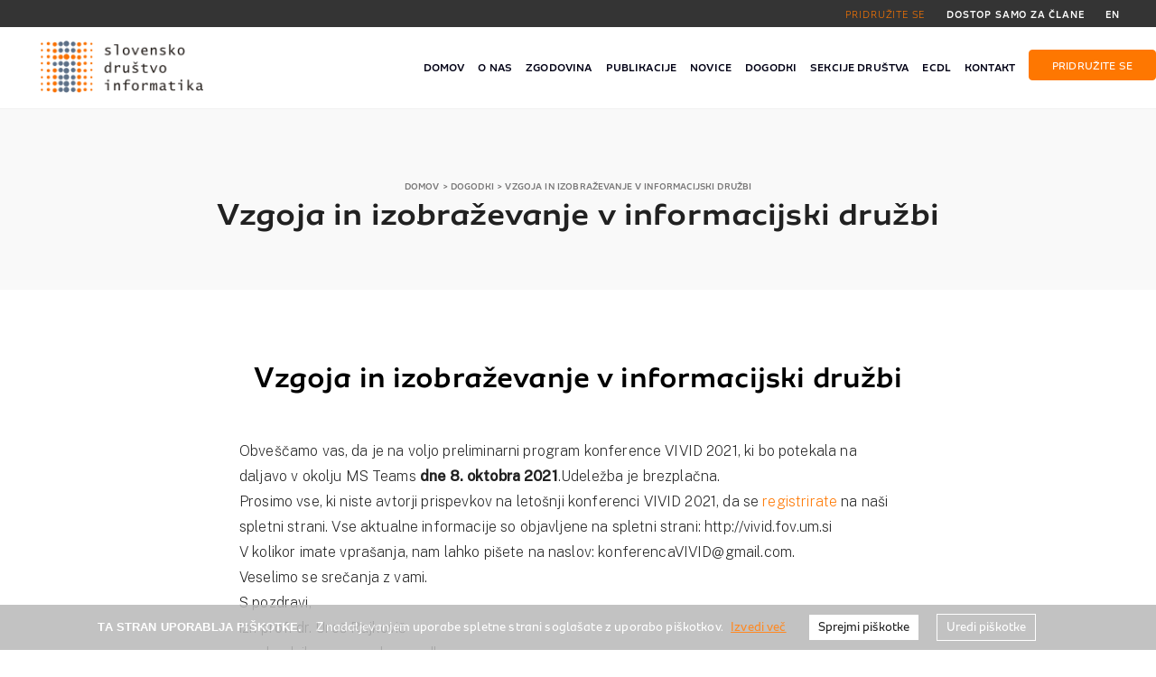

--- FILE ---
content_type: text/html; charset=utf-8
request_url: https://www.drustvo-informatika.si/dogodek/vzgoja-in-izobrazevanje-v-informacijski-druzbi
body_size: 4081
content:
<!DOCTYPE html>
<html lang="sl">
    <head>
        <meta charset="utf-8">        
        <title>SDI | Slovensko društvo INFORMATIKA</title>
        <meta name="description" content="Spletna stran SDI | Slovensko društvo INFORMATIKA.  Slovensko društvo INFORMATIKA je nepridobitno združenje strokovnjakov, ki delujejo na različnih področjih informatike in informacijske tehnologije v podjetjih, na univerzah in v javni upravi. Ustanovljeno je bilo leta 1972 kmalu po kongresu Mednarodne zveze za obdelavo podatkov (International Federation for Information Processing, IFIP), ki je bil istega leta v Ljubljani. Danes ima okoli 390 članov in izdaja strokovno revijo Uporabna informatika ter znanstveno revijo Informatica. Dejstvo, da obe reviji sofinancira tudi Javna agencija za knjigo republike Slovenije, priča o strokovni in znanstveni ravni ene in druge. Poleg tega društvo prireja strokovna srečanja, od katerih so tradicionalni strokovni dogodek leta posvetovanje Dnevi slovenske informatike in posvetovanje Informatika v javni upravi.">
        <meta name="keywords" content="SDI,  Slovensko društvo INFORMATIKA, Informatika,  Slovenska informatika,  Dnevi slovenske informatike, Informatika v javni upravi,  Društvo,  Informatiki,  Uporabna informatika">
        <meta property="og:type" content="website"/>
        <meta property="og:url" content="https://www.drustvo-informatika.si/dogodek/vzgoja-in-izobrazevanje-v-informacijski-druzbi" />
        <meta property="og:image" content="https://www.drustvo-informatika.si/library/images/logo-share.png" />       
        <meta property="og:title" content="SDI | Slovensko društvo INFORMATIKA" />
        <meta property="og:description" content="Spletna stran SDI | Slovensko društvo INFORMATIKA.  Slovensko društvo INFORMATIKA je nepridobitno združenje strokovnjakov, ki delujejo na različnih področjih informatike in informacijske tehnologije v podjetjih, na univerzah in v javni upravi. Ustanovljeno je bilo leta 1972 kmalu po kongresu Mednarodne zveze za obdelavo podatkov (International Federation for Information Processing, IFIP), ki je bil istega leta v Ljubljani. Danes ima okoli 390 članov in izdaja strokovno revijo Uporabna informatika ter znanstveno revijo Informatica. Dejstvo, da obe reviji sofinancira tudi Javna agencija za knjigo republike Slovenije, priča o strokovni in znanstveni ravni ene in druge. Poleg tega društvo prireja strokovna srečanja, od katerih so tradicionalni strokovni dogodek leta posvetovanje Dnevi slovenske informatike in posvetovanje Informatika v javni upravi." />
        <meta name="viewport" content="width=device-width, initial-scale=1 user-scalable=0">
        
        <link rel="apple-touch-icon" sizes="180x180" href="https://www.drustvo-informatika.si/library/images/favicons/apple-touch-icon.png">
        <link rel="icon"type="image/png" sizes="32x32" href="https://www.drustvo-informatika.si/library/images/favicons/favicon-32x32.png">
        <link rel="icon"type="image/png" sizes="16x16" href="https://www.drustvo-informatika.si/library/images/favicons/favicon-16x16.png">

        <link rel="preconnect" href="https://fonts.gstatic.com">
        <link href="https://fonts.googleapis.com/css2?family=Public+Sans:wght@200;500&display=swap" rel="stylesheet">
        <script src="//code.jquery.com/jquery-1.11.2.min.js"></script>
<!--        <script src="https://www.drustvo-informatika.si/library/js/jquery-ui-1.11.1.js"></script>-->

        <!-- CSS -->
<!--        <link rel="stylesheet" href="https://cdnjs.cloudflare.com/ajax/libs/fancybox/3.3.5/jquery.fancybox.css" type="text/css" media="screen" />-->
        <link rel="stylesheet" href="https://maxcdn.bootstrapcdn.com/bootstrap/3.3.1/css/bootstrap.min.css">
<!--        <link rel="stylesheet" type="text/css" href="https://cdn.dplanet.si/slick/slick/slick.css">
        <link rel="stylesheet" type="text/css" href="https://cdn.dplanet.si/slick/slick/slick-theme.css">-->
<!--        <link rel="stylesheet" href="https://maxcdn.bootstrapcdn.com/font-awesome/4.4.0/css/font-awesome.min.css"> -->
<!--        <link href="https://unpkg.com/aos@2.3.1/dist/aos.css" rel="stylesheet">-->

        <link rel="stylesheet" href="https://www.drustvo-informatika.si/library/css/core.css?revision=1768362488">
        <link rel="stylesheet" href="https://www.drustvo-informatika.si/library/css/mobile.css?revision=1768362488">

<!--        DATERANGEPICKER-->
        <link rel="stylesheet" href="https://cdn.dplanet.si/daterangepicker/daterangepicker.css" /> 
        <script src="https://cdn.dplanet.si/daterangepicker/moment.js"></script>
        <script src="https://cdn.dplanet.si/daterangepicker/daterangepicker.js"></script>

        <link rel="stylesheet" href="https://maxst.icons8.com/vue-static/landings/line-awesome/line-awesome/1.3.0/css/line-awesome.min.css">

    </head>
    <body>
                
        <input type="hidden" value="https://www.drustvo-informatika.si" id="BASE_URL" />
        <section style="">
            <nav class="navbar main-navbar navbar-fixed-top ">
                <div class="topNav">
                    <div class="container-fluid">
                        <div class="row">
                            <div class="col-md-12 text-right">   
                                                                                                        <span><a class="orange" href="https://www.drustvo-informatika.si/pridruzite-se"> PRIDRUŽITE SE</a></span>
                                    <span><a href="https://www.drustvo-informatika.si/prijava">DOSTOP SAMO ZA ČLANE</a></span>                                
                                      
                                <span><a href="https://www.drustvo-informatika.si/change_lang/en">EN</a></span>
                                                            </div>
                        </div>
                    </div>
                </div>
                <div class="container-fluid">
                    <div class="navbar-header">
                        <button type="button" class="navbar-toggle" data-toggle="collapse" data-target="#myNavbar">
                            <span class="icon-bar"></span>
                            <span class="icon-bar"></span>
                            <span class="icon-bar"></span>
                        </button>
                        <a class="navbar-brand" href="https://www.drustvo-informatika.si/">
                            <img retina src="https://www.drustvo-informatika.si/library/images/logo.png" alt="Slovensko društvo informatika"/>
                        </a>
                    </div>
                    <div class="collapse navbar-collapse" id="myNavbar">
                        <ul class="nav navbar-nav navbar-right">
                                                    <li>
                                <a href="https://www.drustvo-informatika.si" title="Domov" class="">
                                    DOMOV
                                </a>
                            </li>
                            <li>
                                <a href="https://www.drustvo-informatika.si/o-nas" title="O nas" class="">
                                    O NAS
                                </a>
                            </li>
                            <li>
                                <a href="https://www.drustvo-informatika.si/zgodovina" title="Zgodovina" class="">
                                    ZGODOVINA
                                </a>
                            </li>
                            <li>
                                <a href="https://www.drustvo-informatika.si/publikacije" class="">
                                    PUBLIKACIJE
                                </a>
                            </li>
                            <li>
                                <a href="https://www.drustvo-informatika.si/novice" title="Novice" class="">
                                    NOVICE
                                </a> 
                            </li>
                            <li>
                                <a href="https://www.drustvo-informatika.si/dogodki" title="Dogodki" class="">
                                    DOGODKI
                                </a> 
                            </li>
                            <li>
                                <a href="https://www.drustvo-informatika.si/sekcije-drustva" title="Sekcije društva" class="">
                                    SEKCIJE DRUŠTVA
                                </a> 
                            </li>
                            <li>
                                <a href="https://www.drustvo-informatika.si/ecdl" title="ECDL" class="">
                                    ECDL
                                </a> 
                            </li>
                            <li>
                                <a href="https://www.drustvo-informatika.si/kontakt" title="Kontakt" class="">
                                    KONTAKT
                                </a>
                            </li>
                                                        <li>
                                <a href="https://www.drustvo-informatika.si/pridruzite-se" title="Kontakt" class="orange ">
                                    PRIDRUŽITE SE
                                </a>
                            </li>  
                                                </ul>
                    </div>
                </div>
            </nav>
        </section>
        <div>
            <div class="subpageHeader">
    <div class="container">
        <div class="row">
            <div class="col-md-12">
                <div class="text text-center">
                    <div class="breadCrumbs">
                        <a href="https://www.drustvo-informatika.si">DOMOV</a> > <a href="https://www.drustvo-informatika.si/dogodki">DOGODKI</a> > <span>Vzgoja in izobraževanje v informacijski družbi</span>
                    </div>
                    <div class="title">
                        Vzgoja in izobraževanje v informacijski družbi                    </div>
                </div>   
            </div>
        </div>
    </div>
</div>
<div class="notification">
    <div class="container">
        <div class="row">
            <div class="col-md-10 col-md-offset-1 text-center">
                <h2>Vzgoja in izobraževanje v informacijski družbi</h2>
            </div>
        </div>
                        <div class="row">
            <div class="col-md-8 col-md-offset-2">
                <p><p>Obveščamo vas, da je na voljo&nbsp;preliminarni program konference VIVID 2021, ki bo potekala&nbsp;na daljavo&nbsp;v okolju&nbsp;MS Teams <strong>dne&nbsp;8. oktobra 2021</strong>.Udeležba je brezplačna.&nbsp;</p><p>Prosimo vse, ki niste avtorji prispevkov na letošnji konferenci VIVID 2021, da se&nbsp;<a href="http://vivid.fov.um.si/registracija/">registrirate</a>&nbsp;na&nbsp;naši spletni strani. Vse aktualne informacije so objavljene na spletni strani:&nbsp;http://vivid.fov.um.si </p><p>V kolikor imate vprašanja, nam lahko pišete na naslov:&nbsp;konferencaVIVID@gmail.com.</p><p>Veselimo se srečanja z vami.</p><p>S pozdravi,</p><p>izr. prof. dr. Uroš Rajkovič</p><p>predsednik programskega odbora</p></p>
            </div>
        </div>
    </div>
</div>
<div class="lastEvent">
    <div class="container">
        <div class="row">
            <div class="col-md-12 text-center">
                <h2>Zadnji dogodki</h2>
            </div>
        </div>
        <div class="row">
                        <div class="col-md-3 col-sm-6">
                <a href="https://www.drustvo-informatika.si/dogodek/vabilo-na-mednarodni-simpozij-s-podrocja-operacijskih-raziskav-v-sloveniji-(sor-25)">
                    <div class="eventCard">
                        <div class="text">
                            <h2>Vabilo na Mednarodni simpozij s področja operacijskih raziskav v Sloveniji (SOR ’25)</h2>
                            <p class="slogan">""</p>
                            <p class="date">24. 09. 2025 - 26. 09. 2025</p>
                            <p class="place">Bled</p>                                       
                        </div>                                   
                    </div>
                </a>
            </div>
                        <div class="col-md-3 col-sm-6">
                <a href="https://www.drustvo-informatika.si/dogodek/konferenca-ai-for-science">
                    <div class="eventCard">
                        <div class="text">
                            <h2>Konferenca AI for Science</h2>
                            <p class="slogan">""</p>
                            <p class="date">22. 09. 2025 - 26. 09. 2025</p>
                            <p class="place">Ljubljana, FRI</p>                                       
                        </div>                                   
                    </div>
                </a>
            </div>
                        <div class="col-md-3 col-sm-6">
                <a href="https://www.drustvo-informatika.si/dogodek/vabilo-na-1-vseslovenski-piknik--racunalnicarjev-in-informatikov">
                    <div class="eventCard">
                        <div class="text">
                            <h2>Vabilo na 1. vseslovenski piknik  računalničarjev in informatikov</h2>
                            <p class="slogan">""</p>
                            <p class="date">16. 09. 2025 - 16. 09. 2025</p>
                            <p class="place">Piknik park Podpeč</p>                                       
                        </div>                                   
                    </div>
                </a>
            </div>
                        <div class="col-md-3 col-sm-6">
                <a href="https://www.drustvo-informatika.si/dogodek/mednarodna-konferenca--ifip-sec-2025">
                    <div class="eventCard">
                        <div class="text">
                            <h2>Mednarodna konferenca  IFIP SEC 2025</h2>
                            <p class="slogan">""</p>
                            <p class="date">21. 05. 2025 - 23. 05. 2025</p>
                            <p class="place">Maribor</p>                                       
                        </div>                                   
                    </div>
                </a>
            </div>
                    </div>
    </div>
</div>
<script>
    $(document).ready(function () {
        $('.eventCard').equalHeights();
    });
</script> 
        </div>
        <div class="footer">
            <div class="container">
                <div class="row">
                    <div class="col-md-5">
                        <div class="footerLogo">
                            <img retina src="https://www.drustvo-informatika.si/library/images/logo.png">
                        </div>
                    </div>
                    <div class="col-md-4">
                        <h2>SDI</h2>
                        <ul>
                                                        <li><a href="https://www.drustvo-informatika.si/o-nas" title="O nas">O nas</a></li>
                            <li><a href="https://www.drustvo-informatika.si/stran/splosni-pogoji-poslovanja" title="Splošni pogoji poslovanja">Splošni pogoji poslovanja</a></li>
                            <li><a href="https://www.drustvo-informatika.si/stran/politika-zasebnosti" title="Politika zasebnosti">Politika zasebnosti</a></li>
                                                    </ul>
                    </div>
                    <div class="col-md-3">
                        <h2>KONTAKT</h2>
                        <p>Slovensko društvo INFORMATIKA,
                            Litostrojska cesta 54,<br>
                            1000 Ljubljana                        </p>
                        <p>
                            info@drustvo-informatika.si                        </p>
                    </div>
                </div>
            </div>
        </div>
<!--        <div class="footerB text-center">
        razvoj rešitve 
        <svg xmlns="https://www.w3.org/2000/svg" width="10" viewBox="0 0 64 60" id="Heart" alt="heart" style="animation: beat .5s infinite alternate;">
        <path fill="#F26778" fill-rule="nonzero" d="M32 60l-4.48-4.565C10.88 40.435 0 30.326 0 17.935 0 7.826 7.68 0 17.6 0 23.04 0 28.48 2.609 32 6.848 35.52 2.608 40.96 0 46.4 0 56.32 0 64 7.826 64 17.935c0 12.391-10.88 22.5-27.52 37.5L32 60z"/>
        </svg>
        <a href="https://bplanet.si/" title="bplanet" target="_blank"> bplanet d.o.o.</a>
        </div>-->
    </script>
    <script src="https://maxcdn.bootstrapcdn.com/bootstrap/3.3.1/js/bootstrap.min.js"></script>
<!--    <script src="https://cdn.dplanet.si/slick/slick/slick.js" type="text/javascript" charset="utf-8"></script>-->
<!--    <script src="https://cdnjs.cloudflare.com/ajax/libs/fancybox/3.3.5/jquery.fancybox.js" type="text/javascript"></script>
    -->


    <script src="https://www.drustvo-informatika.si/library/js/core.js?revision=1768362488"></script>
    <script src="https://www.drustvo-informatika.si/library/js/jquery.ihavecookies.min.js"></script>
    <script>
          
        jQuery('body').ihavecookies({
            title: "Ta stran uporablja piškotke.",
            message: "Z nadaljevanjem uporabe spletne strani soglašate z uporabo piškotkov.",
            moreInfoLabel: 'Izvedi več',
            link: "https://www.drustvo-informatika.si/stran/politika-zasebnosti",
            acceptBtnLabel: 'Sprejmi piškotke',
            advancedBtnLabel: 'Uredi piškotke',
            // Unchecks all checkboxes on page load that have class .ihavecookies
            cookieTypesTitle: 'Izberi poškotke',
            fixedCookieTypeLabel: 'Obvezni',
            fixedCookieTypeDesc: 'To so piškotki, obvezni za pravilno delovanje strani.',
            uncheckBoxes: 'false',
            cookieTypes: [
                {
                    type: 'Analitika',
                    value: 'analytics',
                    description: 'To so piškotki, povezani z obiski spletnega mesta, vrstami brskalnikov, itd.'
                }
           ],
           onAccept: function() {
           if ($.fn.ihavecookies.preference('analytics') === true) {

            }
        }

        });
    </script>
<!--    <script>
        $('[data-fancybox="big"]').fancybox({});
    </script>-->
<!--    <script src="https://unpkg.com/aos@2.3.1/dist/aos.js"></script>
    <script>
        AOS.init();
    </script>-->
</body>
</html>




--- FILE ---
content_type: text/css
request_url: https://www.drustvo-informatika.si/library/css/core.css?revision=1768362488
body_size: 5776
content:
/*
To change this license header, choose License Headers in Project Properties.
To change this template file, choose Tools | Templates
and open the template in the editor.
*/
/* 
    Created on : Feb 17, 2020, 10:58:45 PM
    Author     : matic
*/

@font-face {
    font-family: 'SuaRegular';
    src: url("../fonts/Sua/Sua/desktop/Sua-Regular.ttf") format("truetype");
}

@font-face {
    font-family: 'SuaLight';
    src: url("../fonts/Sua/Sua/desktop/Sua-Light.ttf") format("truetype");
}

@font-face {
    font-family: 'SuaMedium';
    src: url("../fonts/Sua/Sua/desktop/Sua-Medium.ttf") format("truetype");
}

@font-face {
    font-family: 'SuaBold';
    src: url("../fonts/Sua/Sua/desktop/Sua-Bold.ttf") format("truetype");
}

html{
    -ms-overflow-style: -ms-autohiding-scrollbar;
    scroll-behavior: smooth;
}

body{
    font-family: 'Public Sans', sans-serif;
    font-size: 16px;
    color: #000000;
    background-color: #ffffff;
    overflow-x: hidden !important;
    letter-spacing: 0.15px;
}
.container-fluid{
    padding-right: 0;
}
h1, h2, h3, p{
    margin: 0;
    padding: 0;
}

td, th {
    padding: 15px;
}

*:focus {
    outline: 0;
    outline: none;
}

a:focus {
    /*    outline:none !important;*/
    text-decoration: none !important;
}


button{
    border: none;
}


a:hover{
    text-decoration: none;
}

img:focus {
    outline:none !important;
}

label{
    font-weight: normal;
    font-size: 13px;
}

.topNav{
    height: 30px;
    padding-top: 5px;
    background-color: #343434;
    color: #ffffff;
    font-size: 11px;
    letter-spacing: 0.82px;
    font-family: 'SuaMedium', sans-serif;
    padding-top: 9px;
    padding-left: 10px;
    padding-right: 10px;
    margin-bottom: 20px;
    width: 100%;
    max-width: 100%;
}
.topNav span{
    padding-right: 20px;
}
.topNav .orange{
    color: #fe7701;
    font-family: "SuaLight", sans-serif;
}
.topNav span:last-child{
    margin-right: 10px;
}

.topNav a{
    color: #ffffff;
    transition: all .3s;
}
.topNav a:hover{
    opacity: 0.75;
    transition: all .3s;
}
.navbar.main-navbar{
    background-color: #ffffff;
    padding-bottom: 20px;
    transition: all .3s;
    border-bottom: solid 0.5px #f0f0f0;
}

.navbar.main-navbar.pageNav{
    background-color: #ffffff;
    margin-top: 0;
    transition: all .3s;
    padding-top: 15px;
    padding-bottom: 15px;
}

.main-navbar.pageNav .nav>li>a{
    color: #000000;
    transition: all .3s;
}
.navbar-nav>li>a{
    font-family: "SuaMedium", sans-serif;
    color: #010015;
    font-size: 14px;
    margin-right: 45px;
    margin-top: 15px;
    padding: 0;
    transition: all .3s;
}

.navbar-nav .orange{
    font-family: "SuaRegular", sans-serif;
    background-color: #fe7701;
    color: #ffffff;
    line-height: 1.5;
    padding-top: 8px;
    padding-bottom: 6px;
    padding-left: 25px;
    padding-right: 25px;
    margin-top: 5px;
    border-radius: 4px;
    border: 1px solid #fe7701;
    transition: all .3s;
}

.navbar-nav .orange:hover{
    background-color: #ffffff;
    color: #010015;
    transition: all .3s;
}

.navbar-brand>img {
    display: block;
    margin-top: -20px;
    margin-left: 30px;
    width: 180px;
    height: auto;
}

.nav>li>a:hover, .nav>li>a:focus{
    background-color: transparent;
    color: #989898;
    transition: all .3s;
}

.navbar.main-navbar .navbar-nav > li > a.activeNav{
    border-bottom: 3px solid #f5821e;
    transition: all .3s;
}

.navbar.main-navbar .navbar-nav .orange.activeNav{
    border-bottom: 1px solid #f5821e;
    transition: all .3s;
}

.navbar.main-navbar.navbar-shrink{
    margin-top: 0;
} 

.header{
    background-size: cover;
    background-position: center;
    height: 85vh;
    margin-top: 80px;
}

.header h1{
    font-family: "SuaMedium", sans-serif;
    font-size: 50px;
    color: #ffffff;
    margin-top: 30vh;
    line-height: 1.3;
    margin-bottom: 10px;
    transition: all .5s;
}

.header h2{
    font-weight: 200;
    color: #ffffff;
    line-height: 1.75;
    font-size: 16px;
    margin-top: 10px;
}
.headerButton1{
    font-family: "SuaRegular", sans-serif;
    font-size: 14px;
    background-color: #fe7701;
    color: #ffffff;
    line-height: 1.5;
    padding-top: 8px;
    padding-bottom: 6px;
    padding-left: 25px;
    padding-right: 25px;
    margin-top: 5px;
    border-radius: 4px;
    border: 1px solid #fe7701;
    transition: all .3s;
}
.headerButton1:hover{
    background-color: transparent;
}

.header img {
    position: absolute;
    top: 90vh;
    right: 120px;
    z-index: 990;
}

.searchbar-container{
    width: fit-content;
    margin: 35px auto 20px auto;
    position: relative;
    display: flex;
}

@keyframes spin {
    0% {transform: rotate(0deg); }
    100% {transform: rotate(360deg); }
}

.search-result {
    counter-reset: css-counter 0;
}

.search-result-static {
    counter-reset: css-counter 0;
}

.result-count {
    font-family: "SuaMedium", sans-serif;
    font-size: 12px;
    color: #787777;
}

.term-desc {
    padding-left: 30px;
    margin: 5px 0 0 0;
    list-style: none;
}

.term-desc > li:before {
    counter-increment: css-counter 1;
    float: left;
    margin-left: -30px;
    width: 20px;
    text-align: left;
}

.term-desc.show-counter > li:before {
    content: counter(css-counter) ". ";
}

.search-query{
    font-family: "Public Sans", sans-serif;
    padding: 15px 200px 15px 25px;
    border-radius: 7px;
    border: none;
    position: relative;
    left: 15px;
    font-style: italic;
    font-weight: 300;
    color: #868686;
    width: 460px;
}

.search-button{
    font-family: "SuaRegular", sans-serif;
    padding: 15px 49px 15px 26px;
    background-color: #fe7701;
    color: white;
    border-radius: 7px;
    border: none;
    position: relative;
    left: -15px;
    width: 200px;
}

.filter-button {
    background: none;
    position: absolute;
    height: 100%;
    display: flex;
    align-items: center;
    top: 0;
    left: calc(100% - 250px);
    transition: all .1s linear;
}

.filter-button:hover {
    top: -3px;
}

.search-icon{
    margin: 0 10px 0 0;
    transform: scaleX(-1);
}

.searchbar-container2{
    max-width: 660px;
    margin-bottom: 20px;
    position: relative;
}

.search-query2{
    font-family: "Public Sans", sans-serif;
    padding: 10px 40px 10px 25px;
    border-radius: 3px;
    border: none;
    font-weight: 300;
    color: #212121;
    font-style: italic;
    width: calc(100% - 200px);
    background-color: #f6f7f8;
}

.search-button2{
    font-family: "SuaRegular", sans-serif;
    padding: 10px 49px 10px 26px;
    background-color: #fe7701;
    color: white;
    border-radius: 3px;
    border: none;
    width: 180px;
    float: right;
}

.filter-button2 {
    background: none;
    position: absolute;
    height: 100%;
    display: flex;
    align-items: center;
    top: 0;
    left: calc(100% - 235px);
    transition: all .1s linear;
}

.filter-button2:hover {
    top: -3px;
}

.filter-icon {
    transform: rotateZ(-90deg);
}

.filters {
    display: flex;
    flex-direction: row;
    gap: 20px;
    justify-content: center;
    align-items: center;
    margin-bottom: 20px;
    padding-left: 10px;
    padding-right: 10px;
}

input[class="custom-checkbox"] {
    -webkit-appearance: none;
    appearance: none;
    background-color: #f0f0f0;
    margin: 0;
    color: orange;
    width: 1.25em;
    height: 1.25em;
    /*border: 0.15em solid #212121;*/
    border-radius: 3px;
    /*transform: translateY(0.075em);*/
    display: grid;
    place-content: center;
}

input[class="custom-checkbox"]::before {
    content: "";
    width: 0.65em;
    height: 0.65em;
    transform: scale(0);
    transition: 120ms transform ease-in-out;
    box-shadow: inset 1em 1em #fe7701;
    transform-origin: bottom left;
    clip-path: polygon(14% 44%, 0 65%, 50% 100%, 100% 16%, 80% 0, 43% 62%);
}

input[class="custom-checkbox"]:checked::before {
    transform: scale(1);
}

input[class="custom-checkbox"]:focus{
    /*outline: max(2px, 0.15em) solid black;
    outline-offset: max(2px, 0.15em);*/
    outline: none;
}

.custom-button {
    color: #fff;
    padding: 5px 20px;
    background-color: #fe7701;
    border-radius: 3px;
    line-height: normal;
}

.filter:last-child {
    margin-top: 5px;
}

.filter {
    display: flex;
    font-family: 'SuaRegular', sans-serif;
    font-size: 12px;
}

.filter input {
    margin: 0 !important;
}

.filter div {
    margin-left: 5px;
}

.content-center {
    justify-content: center;
}

.result-container_parent{
    position: relative;
    width: 635px;
    margin: 15px auto 0 auto;
    padding: 0;
    background-color: white;
    border-radius: 7px;
    transition: all .3s ease-out;
    transition: padding .0s;
    z-index: 1000;
}

.result-container_parent-static{
    position: relative;
    width: 635px;
    margin: 15px auto 0 auto;
    padding: 0;
    background-color: white;
    border-radius: 7px;
    transition: all .3s ease-out;
    transition: padding .0s;
    z-index: 1000;
}

.result-container{
    max-height: 0;
    overflow-y: scroll;
    transition: all .3s ease-out;
    z-index: 1001;
}

.result-container-static{
    overflow-y: scroll;
    transition: all .3s ease-out;
    z-index: 1001;
}

.result-container *{
    z-index: 1002;
}

.result-container-static *{
    z-index: 1002;
}

.result-container::-webkit-scrollbar {
    width: 4px;
}

.result-container-static::-webkit-scrollbar {
    width: 4px;
}

.result-container::-webkit-scrollbar-track {
    background: #f1f1f100;
}

.result-container-static::-webkit-scrollbar-track {
    background: #f1f1f100;
}

.result-container::-webkit-scrollbar-thumb {
    background: #888;
    border-radius: 50px;
}

.result-container-static::-webkit-scrollbar-thumb {
    background: #888;
    border-radius: 50px;
}

.result-container::-webkit-scrollbar-thumb:hover {
    background: #555;
}

.result-container-static::-webkit-scrollbar-thumb:hover {
    background: #555;
}

.search-result{
    font-family: "SuaRegular", sans-serif;
    padding: 15px 25px 15px 25px;
}

.search-result-static{
    font-family: "SuaRegular", sans-serif;
    padding: 15px 25px;
    background-color: #f6f7f8;
    border-radius: 3px;
    color: #868686;
    font-weight: 300;
}

.search-result {
    color: #868686;
    font-weight: 300;
}

.search-result > b{
    color: #010015;
}

.search-result-static > b{
    display: inline-block;
    color: #010015;
}

.modal {
    font-family: "SuaRegular", sans-serif;
}

.modal-content {
    padding: 30px 40px 40px;
    border-radius: .3rem;
}

.modal-content > form > label {
    font-size: 14px;
}

.modal-content > img {
    position: relative;
    width: 32px;
    height: 26.7px;
    left: 50%;
    transform: translateX(-50%);
    margin-bottom: 15px;
    margin-left: 3px;
}

.modal-content > h3 {
    font-size: 18px;
    font-weight: 700;
    text-align: center;
}

.modal-content > h4 {
    font-size: 14px;
    margin-bottom: 35px;
    text-align: center;
}

.suggestion-input{
    font-family: "SuaRegular", sans-serif;
    border-radius: 3px;
    background-color: #f6f7f8;
    border: none;
    position: relative;
    font-size: 14px;
    width: 100%;
    height: 37px;
    padding: 0 16px;
    left: 50%;
    transform: translateX(-50%);
}

.suggestion-button {
    background: none !important;
}

.btn_primary {
    position: relative;
    height: 42px;
    padding: 0 24px;
    border-radius: 3px;
    background-color: #fe7701;
    font-size: 14px;
    color: #fff;
    text-align: center;
    border: none;
    transition: .3s;
    width: fit-content;
    left: 50%;
    transform: translateX(-50%);
    margin-top: 27px;
    font-weight: 700;
}

.btn_close {
    float: right;
    font-size: 24px;
    font-weight: 700;
    line-height: 1;
    color: #000;
    text-shadow: 0 1px #fff;
    opacity: .5;
    background: none;
}

.btn_close:hover,
.btn_close:focus {
    text-decoration: none;
    opacity: .75;
}

.span_synonym {
    opacity: 0.5;
}

.btn_comparison {
    color: #337ab7;
    font-weight: bold;
    background: none;
    padding: 0;
    transition: .3s;
}

.btn_comparison:hover {
    text-decoration: none;
    color: #23527c;
}

.term-tag {
    display: inline;
    padding: 2px 10px;
    border-radius: 5px;
    color: #fff;
    width: fit-content;
    font-size: 14px;
    font-weight: lighter;
    text-shadow: 0 -1px 1px rgb(0, 0, 0, 0.1);
}

.term-tag.brown {
    background-color: #cba398;
}

.term-tag.yellow {
    background-color: #ebe998;
}

.term-tag.blue {
    background-color: #78d0fa;
}

.term-tag.green {
    background-color: #42cb99;
}

.term-tag.violet {
    background-color: #fc4cfc;
}

#termData {
    font-size: 14px;
    background-color: #f6f7f8;
    border-radius: 3px;
}

.links-container{
    display: flex;
    flex-direction: row;
    justify-content: space-between;
    width: 80%;
    text-align: center;
    margin: auto;
    margin-bottom: 5px;
}

.links-container *{
    font-family: "Public Sans", sans-serif;
    font-weight: 500;
    font-size: 12px;
    position: relative;
    color: white;
}

.links-container *:hover{
    color: white;
    cursor: pointer;
}

.modal-backdrop {
    height: 100% !important;
}

.actual{
    background-color: #f9f9f9;
    padding-top: 120px;
    padding-bottom: 140px;
    position: relative;
}
.sectionTitle{
    font-family: "SuaMedium", sans-serif;
    color: #212121;
    font-size: 40px;
}
.sectionDescription{
    font-weight: 200;
    color: #010015;
}
.board{
    padding-top: 30px;
}
.boardItem1{
    display: flex;
    background-position: center;
    border-radius: 4px;
    background-size: 110% 110%;
    height: 250px;
    transition: all .5s;
}
.boardItem1:hover{
    background-size: 120% 120%;
    transition: all .5s;
}
.boardItem2{
    display: flex;    
    background-size: 110% 110%;
    background-position: center;
    border-radius: 4px;
    height: 250px;
    transition: all .5s;
}
.boardItem2:hover{
    background-size: 120% 120%;
    transition: all .5s;
}
.boardItem3{
    height: 530px;
    background-color: #343434; 
    border-radius: 4px;
    padding-left: 20px;
    padding-right: 20px;
    padding-top: 20px;
}
.boardItem4{
    display: flex;
    background-size: 110% 110%;
    background-position: center;
    border-radius: 4px;
    height: 250px;
    margin-top: -250px;
    transition: all .5s;
}
.boardItem4:hover{
    background-size: 120% 120%;
    transition: all .5s;
}
.boardItem5{
    display: flex;
    background-size: 110% 110%;
    background-position: center;   
    border-radius: 4px;
    height: 250px;
    margin-top: -250px;
    transition: all .5s;
}
.boardItem5:hover{
    background-size: 120% 120%;
    transition: all .5s;
}
.boardItem6{
    display: flex;
    background-position: center;
    background-size: 110% 110%;
    border-radius: 4px;  
    height: 250px;
    margin-top: -250px;
    transition: all .5s;
}
.boardItem6:hover{
    background-size: 120% 120%;
    transition: all .5s;
}
.content{
    align-self: flex-end;
    padding-left: 20px;
    padding-right: 10px;
    padding-bottom: 20px;
    font-family: "SuaMedium", sans-serif;
    font-size: 20px;
    color: #ffffff;
}
.content .big{
    font-size: 30px;
}
.content h2{
    font-size: 20px;
    padding-bottom: 10px;
}
.content p{
    font-family: "Public Sans", sans-serif;
    font-size: 14px;
    font-weight: 200;
}
.join{
    padding: 5px;
}
.join h2{
    color: #ffffff;
    line-height: 1.31;
    font-size: 32px;
    font-family: "SuaMedium", sans-serif;
    margin-bottom: 40px; 
}
.join h3{
    font-family: "SuaRegular", sans-serif;
    line-height: 1.29;
    color: #fe7701;
    height: 245px;
    font-size: 14px;
}
.join h3 ul{
    padding-left: 15px;
}
.button2{
    border-radius: 4px;
    background-color: #fe7701;
    border: 1px solid #fe7701;
    color: #ffffff;
    height: 47px;
    width: 50%;
    transition: all .3s;
}
.button2:hover{
    color: #ffffff;
    background-color: transparent;
}
.actual img{
    position: absolute;
    bottom: -50px;
    right: 120px;
}
.membership{
    padding-top: 120px;
    padding-bottom: 100px;
    background-color: #ffffff;
}
.membership .title{
    font-family: "SuaMedium", sans-serif;
    color: #212121;
    font-size: 40px;
    padding-top: 20px;
    margin-bottom: 40px;
}
.membership .text{
    font-size: 16px;
    font-family: "Public Sans", sans-serif;
    font-weight: 200;
    line-height: 1.75;
    color: #010015;
    margin-bottom: 40px;
}
.membership .reasons{
    margin-top: 40px;
}
.membership .description{
    padding-bottom: 110px;
}
.membership .membershipImage{
    margin-left: -100px;
}
.pt-10{
    padding-top: 10px;
}
.pt-15{
    padding-top: 15px;
}
.button1{
    border-radius: 4px;
    background-color: #fe7701;
    border: 1px solid #fe7701;
    color: #ffffff;
    height: 47px;
    width: 50%;
    transition: all .3s;
}
.button1:hover{
    color: #212121;
    background-color: transparent;
}

.members{
    padding-top: 120px;
    padding-bottom: 100px;
    background-color: #f9f9f9;
}
.members .title{
    font-family: "SuaMedium", sans-serif;
    color: #212121;
    font-size: 40px;
    margin-bottom: 30px;
}
.members .text{
    font-size: 16px;
    font-family: "Public Sans", sans-serif;
    font-weight: 200;
    line-height: 1.75;
    color: #010015;
    margin-bottom: 40px;
}
.partnerBox{
    height: 65px;
    width: 100%;
    max-width: 100%;
    margin-bottom: 20px;
}
.partnerBox img{
    height: auto;
    max-height: 100%;
    min-height: 60%;
    max-width: 100%;
}
.trustImage{
    margin-bottom: 65px;
}
.footer{
    padding-top: 100px;
    padding-bottom: 50px;
    background-color: #212121;
}
.footerLogo{
    background-color: #ffffff;
    width: 140%;
    height: auto;
    padding-top: 150px;
    padding-bottom: 150px;
    margin-top: -150px;
    margin-left: -15vw;
    text-align: center;
}
.footerLogo img{
    height: 110px;
}
.footer h2{
    color: #ffffff;
    font-weight: 500;
    font-size: 21px;
    margin-bottom: 20px;
}
.footer ul{
    list-style: none;
    text-indent: 0;
    padding: 0;
    color: #ffffff;
    font-weight: 200;
    line-height: 1.69;
}
.footer a{
    color: #ffffff;
    transition: all .3s;
}
.footer a:hover{
    color: #989898;
}
.footer p{
    color: #ffffff;
    font-weight: 200;
    line-height: 1.69;
    margin-bottom: 20px;
}
@keyframes beat{
    to { transform: scale(1.2); }
}
.errorPage{
    padding-top: 200px;
    padding-bottom: 120px;
}
.errorPage .logo{
    margin-bottom: 50px;
}
.errorPage .textBody h1{
    font-family: "SuaMedium", sans-serif;
    font-size: 42px;
    margin-bottom: 10px;
    color: #212121;
}
.errorPage .textBody h2{
    font-family: "SuaMedium", sans-serif;
    margin-bottom: 10px;
    color: #212121;
}
.errorPage .textBody a{
    color: #fe7701;
    transition: all .3s;
}
.errorPage .textBody a:hover{
    color: #212121;
}

.contact{
    padding-top: 200px;
    padding-bottom: 120px;
    background-image: linear-gradient(#ffffff, #f9f9f9);
}
.contact h2{
    font-family: "SuaMedium", sans-serif;
    margin-bottom: 30px;
    color: #212121;
}
.contact p{
    color: #212121;
    line-height: 1.7;
}
.contact a{
    color: #f5821e;
}
.contact .map{
    margin-top: 50px;
    text-align: center;
}
.subpageHeader{
    padding-top: 200px;
    padding-bottom: 60px;
    background-color: #f9f9f9;
}
.subpageHeader .text .breadCrumbs{
    font-family: "SuaMedium", sans-serif;
    font-size: 10px;
    color: #787777;
}
.subpageHeader .text .breadCrumbs span{
    text-transform: uppercase;
}
.subpageHeader .text .title{
    font-family: "SuaMedium", sans-serif;
    font-size: 36px;
    line-height: 1.31;
    color: #212121;
}
.subpageHeader .breadCrumbs a{
    color: #787777;
    transition: all .3s;
}
.subpageHeader .breadCrumbs a:hover{
    color: #fe7701;
}

.info-board > p{
    line-height: 24px;
    font-size: 16px;
}

.about-us{
    padding-top: 80px;
    padding-bottom: 70px;
}
.scrollable-menu {
    position: sticky;
    top: 150px;
}
.tabs-left {
    border: none;
}
.tabs-left>li {
    margin-bottom: 0;
    float: none;
    box-shadow: 0 2px 4px 0 rgba(195, 195, 195, 0.5);
}
.tabs-left>li>a {
    margin-right: 0;
    padding-top: 15px;
    padding-bottom: 15px;
    width: 100%;
    padding-left: 40px;
    color: #212121;
    font-size: 16px;
    display: inline-block;
    border: none;
}
.nav-tabs>li.active>a, .nav-tabs>li.active>a:hover, .nav-tabs>li.active>a:focus{
    color: #fe7701;
    border: none;
    display: inline-block;
    background-color: transparent;
}
.nav-tabs>li>a:hover{
    border-color: transparent;
}
.nav-tabs>li img{
    position: absolute;
    left: 10px;
    top: 15px;
    z-index: 1000;
    height: 22px;
    width: 22px;
}
.tab-content p{
    line-height: 1.5;
    color: #292828;
    font-size: 16px;
    font-weight: 200;
}
.tab-content a{
    color: #fe7701;
    transition: all .3s;
}
.tab-content a:hover{
    color: #787777;
}
.tab-content li{
    line-height: 1.5;
    color: #292828;
    font-size: 16px;
    font-weight: 200;
}
.tab-content{
    padding-bottom: 80px;
}
.grey-box{
    background-color: #f3f3f3;
    padding-top: 120px;
    padding-bottom: 120px;
}
.grey-box h2{
    font-family: "SuaMedium", sans-serif;
    font-size: 36px;
    color: #212121;
    line-height: 1.31;
    padding-top: 70px;
}
.grey-box p{
    font-family: "SuaMedium", sans-serif;
    font-size: 16px;
    line-height: 1.75;
    color: #212121;
}
.joinUs{
    padding-top: 100px;
    padding-bottom: 50px;
}
.joinUs h2{
    font-family: "SuaMedium", sans-serif;
    color: #212121;
    font-size: 40px;
    margin-bottom: 20px;
}
.joinUs p{
    font-family: "PublicSans", sans-serif;
    font-weight: 200;
    line-height: 1.75;
    color: #010015;
    padding-bottom: 20px;
} 
.joinUsLinks{
    padding-top: 50px;
    padding-bottom: 80px;
    background-color: #f9f9f9;
}
.joinUsLinks h2{
    font-family: "SuaMedium", sans-serif;
    font-size: 40px;
    font-weight: 200;
    line-height: 1.75;
    color: #010015;
    padding-bottom: 20px;
}
.joinUsLinks ul{
    list-style: none;
    line-height: 1.75;
}
.joinUsLinks ul a{
    font-family: "PublicSans", sans-serif;
    color: #010015;
    font-weight: 200;
    transition: all .3s;
}
.joinUsLinks ul a:hover{
    color: #fe7701;
}
.joinUsLinks li{
    position: relative;
    padding-left: 20px;
}
.joinUsLinks ul li:before{
    content: '';
    width: 10px;
    height: 10px;
    position: absolute;
    background-image: url(../images/icons/circle_orange.svg);
    background-size: cover;
    background-position: center;
    left: 0;
    top: 28%;
}
.notification{
    padding-top: 80px;
    padding-bottom: 120px;
}
.notification h2{
    font-family: "SuaMedium", sans-serif;
    font-size: 32px;
    margin-bottom: 50px;
}
.notification p{
    font-size: 16px;
    font-weight: 200;
    line-height: 1.75;
    color: #212121;
}
.notification a{
    color: #fe7701;
    transition: all .3s;
}
.notification a:hover{
    color: #010015;
}
.notification .date{
    font-size: 14px;
    font-weight: 500;
    color: #212121;
    margin-bottom: 30px;
}
.notification .imageContainer{
    height: 150px;
    max-width: 100%;
    margin-bottom: 30px;
}
.notification .imageContainer img {
    height: 100%;
    width: auto;
    max-width: 100%;
}
.lastEvent{
    padding-bottom: 120px;
    padding-top: 60px;
    background-color: #f9f9f9;
}
.lastEvent h2{
    font-family: "SuaMedium", sans-serif;
    font-size: 32px;
    margin-bottom: 50px;
}
.lastEvent .eventCard {
    box-shadow: 0px 0px 4px 0.5px rgb(195 195 195 / 50%);
    padding: 20px 20px;
    transition: all .3s;
    margin-bottom: 25px;
    background-color: #ffffff;
    color: #212121;
}
.lastEvent .eventCard:hover{
    box-shadow: 0px 0px 6px 2px rgb(195 195 195 / 50%);
}
.lastEvent .eventCard h2{
    font-family: "SuaMedium", sans-serif;
    font-size: 24px;
    color: #212121;
    margin-bottom: 15px;
    text-align: center;
}
.lastEvent .eventCard .date{
    font-family: "Public Sans", sans-serif;
    font-weight: 500;
    font-size: 14px;
    text-align: center;
    margin-bottom: 5px;
}
.lastEvent .eventCard .place{
    font-family: "Public Sans", sans-serif;
    font-weight: 200;
    text-align: center;
}
.lastEvent .eventCard .slogan{
    font-family: "Public Sans", sans-serif;
    font-weight: 500;
    text-align: center;
    color: #fe7701;
    font-size: 16px;
    margin-bottom: 10px;
}

.events{
    padding-top: 80px;
    padding-bottom: 100px;
    background-image: linear-gradient(#ffffff, #f9f9f9);
}
.events .pageTitle{
    font-family: "SuaMedium", sans-serif;
    font-size: 36px;
    line-height: 1.31;
    color: #212121;
    margin-bottom: 50px;
}
.links{
    margin-top: 30px;
}
.events .eventCard {
    box-shadow: 0px 0px 4px 0.5px rgb(195 195 195 / 50%);
    padding: 20px 20px;
    transition: all .3s;
    margin-bottom: 25px;
    background-color: #ffffff;
}
.events .eventCard:hover{
    box-shadow: 0px 0px 6px 2px rgb(195 195 195 / 50%);
}
.events .eventCard h2{
    font-family: "SuaMedium", sans-serif;
    font-size: 24px;
    color: #212121;
    margin-bottom: 15px;
    text-align: center;
}
.events .eventCard .date{
    font-family: "Public Sans", sans-serif;
    font-weight: 500;
    font-size: 14px;
    text-align: center;
    margin-bottom: 5px;
}
.events .eventCard .place{
    font-family: "Public Sans", sans-serif;
    font-weight: 200;
    text-align: center;
}
.events .eventCard .slogan{
    font-family: "Public Sans", sans-serif;
    font-weight: 500;
    text-align: center;
    color: #fe7701;
    font-size: 14px;
    margin-bottom: 10px;
}
.events .noEvent{
    font-family: "SuaMedium", sans-serif;
    font-size: 20px;
    color: #212121;
    margin-bottom: 40px; 
}
.events .ecdlImageContainer{
    height: 110px;
    max-width: 100%;
    margin-bottom: 30px;
}
.events .ecdlImageContainer img {
    height: 100%;
    width: auto;
    max-width: 100%;
}
.newsCard {
    box-shadow: 0px 0px 4px 0.5px rgb(195 195 195 / 50%);
    padding: 20px 20px;
    transition: all .3s;
    margin-bottom: 25px;
    background-color: #ffffff;
}
.newsCard:hover{
    box-shadow: 0px 0px 6px 2px rgb(195 195 195 / 50%);
}
.newsCard h2{
    font-family: "SuaMedium", sans-serif;
    font-size: 22px;
    color: #212121;
    margin-bottom: 10px;
    text-align: center;
}
.newsCard .date{
    font-family: "Public Sans", sans-serif;
    font-weight: 500;
    color: #fe7701;
    font-size: 11px;
    text-align: center;
    margin-bottom: 5px;    
}
.newsCard .body{
    font-family: "Public Sans", sans-serif;
    font-weight: 200;
    font-size: 16px;
    margin-bottom: 10px;
    text-align: center;
}
.lastEvent .newsCard {
    background-color: #ffffff;
    color: #212121;
}

.contact_form{
    position: relative;
    margin-top: 50px;
    margin-bottom: 50px;
}
.contact_form__title{
    font-size: 20px;
    font-family: "SuaMedium", sans-serif;
    color: #212121;
    margin-bottom: 15px;
}
.contact_form__title span{
    font-size: 12px;
    font-family: "SuaLight", sans-serif;
    color: #707070;
}

.form-input{
    width: 100%;
    font-family: "PublicSans", sans-serif;
    font-size: 14px;
    border: 1px solid #979797;
    resize: vertical;
    max-height: 200px;
    min-height: 40px;
    color: #2c2c2c;
    padding-left: 10px;
    background-color: #fff;
}

.form-select{
    width: 100%;
    font-family: "PublicSans", sans-serif;
    font-size: 13px;
    border: 1px solid #979797;
    resize: vertical;
    max-height: 200px;
    min-height: 40px;
    color: #2c2c2c;
    padding-left: 8px;
    padding-right: 10%;
    line-height: 35px;
}
select {
    -webkit-appearance: none;
    -moz-appearance: none;
    appearance: none;
    background: url(../images/icons/down-arrow.svg) 96% / 3% no-repeat #fff;
}

.form-group label{
    color: #212121;
    font-family: "PublicSans", sans-serif;
    font-weight: 200;
    font-size: 14px;
    letter-spacing: 1px;
}

.contact_form__form .button-container{
    text-align: right;
}

.contact_form__form .checkmark{
    top: 10px;
}

.contact_form__form label a{
    color: #f5821e;
    font-size: 14px;
}

.contact_form__form label a{
    text-decoration: none;
}

.contact_form__form .requiredInputCheck{
    background-color: #fd03031f;
}

.contact_form__form .requiredSelect{
    background-color: #fd03031f;
}

.contact_form__form .requiredCheckbox{
    border-bottom: 1px solid red;
}

.contact_form__form .requiredLabel{
    border-bottom: 1px solid red;    
}

.contact_form__form label span{
    font-size: 11px;
}
.submitButton{
    font-family: "SuaMedium", sans-serif;
    font-size: 14px;
    background-color: #fe7701;
    color: #ffffff;
    line-height: 1.5;
    padding-top: 8px;
    padding-bottom: 6px;
    width: 50%;
    margin-top: 5px;
    border-radius: 4px;
    border: 1px solid #fe7701;
    transition: all .3s;
}
.submitButton:hover{
    background-color: #ffffff;
    color: #212121;
}
.submitButton:disabled{
    cursor: not-allowed;
}
.contact_form__form .checkmark{
    position: absolute;
    top: 8px;
    left: 0;
    height: 18px;
    width: 18px;
    border: 1px solid #979797;
    background-color: #ffffff;
}

.contact_form__form input:checked ~ .checkmark{
    background-color: #f5821e;
    border: none;
}

.contact_form__form .checkmark:after {
    left: 7px;
    top: 2px;
    width: 5px;
    height: 12px;
    border: solid #ffffff;
    border-width: 0 2px 2px 0;
    -webkit-transform: rotate(45deg);
    -ms-transform: rotate(45deg);
    transform: rotate(45deg);
}

.checkboxContainer input {
    position: absolute;
    opacity: 0;
    cursor: pointer;
    height: 0;
    width: 0;
}
.checkboxContainer {
    display: block;
    position: relative;
    padding-left: 25px;
    margin-bottom: 12px;
    margin-top: 10px;
    padding-top: 7px;
    font-weight: 200;
    cursor: pointer;
    font-size: 12px;
    -webkit-user-select: none;
    -moz-user-select: none;
    -ms-user-select: none;
    user-select: none;
}
.checkboxContainer input:checked ~ .checkmark:after {
    display: block;
}
.checkmark:after {
    content: "";
    position: absolute;
    display: none;
}

.errorMessage{
    font-family: "SuaMedium", sans-serif;
    font-size: 16px;
    background-color: #fd03031f;
    padding-top: 15px;
    color: #212121;
    padding-bottom: 15px;
    margin-top: 10px;
}

.successMessage {
    font-family: "SuaMedium", sans-serif;
    font-size: 16px;
    background-color: #228B221f;
    padding-top: 15px;
    color: #212121;
    padding-bottom: 15px;
    margin-top: 10px;   
}
.daterangepicker td.active, .daterangepicker td.active:hover{
    background-color: #fe7701 !important;
    border-color: #fe7701 !important;
    color: #fff;
}
.membershipDisclaimer{
    padding-top: 50px;
    padding-bottom: 100px;
    background-color: #f9f9f9;
}
.membershipDisclaimer p{
    font-family: "PublicSans", sans-serif;
    font-weight: 200;
    line-height: 1.75;
    color: #010015;
    padding-bottom: 20px;   
}
.pageBody{
    padding-top: 100px;
    padding-bottom: 100px;
    background-image: linear-gradient(#ffffff, #f9f9f9);
}
.pageBody p{
    line-height: 1.5;
    color: #292828;
    font-size: 16px;
    font-weight: 200;
}
.login{
    padding-top: 60px;
    padding-bottom: 80px;
    background-image: linear-gradient(#ffffff, #f9f9f9);
}
.loginCard{
    padding-top: 40px;
    padding-bottom: 40px;
    padding-left: 20px;
    padding-right: 20px;
    background-color: #ffffff;
    box-shadow: 0 0px 6px 1px rgb(195 195 195 / 50%);
}
.lostPass{
    margin-bottom: 10px;
}
.lostPass a{
    font-size: 13px;
    font-family: "SuaRegular", sans-serif;
    color: #212121;
}
.loginLogo {
    margin-bottom: 10px;
}
.loginLogo img{
    height: 50px;
}
.requiredInputCheck{
    background-color: #fd03031f;
}
#LoginFailed{
    font-family: "PublicSans", sans-serif;
    font-weight: 200;
    margin-top: 10px;
    padding-top: 20px;
    padding-bottom: 20px;
    font-size: 14px;
    background-color: #fd03031f;
    border-radius: 5px;
}
#ValidationTrue {
    font-family: "SuaMedium", sans-serif;
    font-size: 14px;
    font-weight: 200;
    background-color: #228B221f;
    padding-top: 15px;
    color: #212121;
    padding-bottom: 15px;
    margin-top: 10px;   
}
#ValidationEmail{
    font-family: "PublicSans", sans-serif;
    font-weight: 200;
    margin-top: 10px;
    padding-top: 20px;
    padding-bottom: 20px;
    font-size: 14px;
    background-color: #fd03031f;
    border-radius: 5px;
}
#FailMessage{
    font-family: "PublicSans", sans-serif;
    font-weight: 200;
    margin-top: 10px;
    padding-top: 20px;
    padding-bottom: 20px;
    font-size: 14px;
    background-color: #fd03031f;
    border-radius: 5px;    
}
.profile{
    padding-top: 60px;
    padding-bottom: 80px;
    background-image: linear-gradient(#ffffff, #f9f9f9);
}

.contact_form__form input:checked ~ .checkmark1{
    background-color: #f5821e;
    border: none;
}

.contact_form__form .checkmark1:after {
    left: 5px;
    top: 1px;
    width: 5px;
    height: 10px;
    border: solid #ffffff;
    border-width: 0 2px 2px 0;
    -webkit-transform: rotate(45deg);
    -ms-transform: rotate(45deg);
    transform: rotate(45deg);
}

.interestCheckboxContainer input {
    position: absolute;
    opacity: 0;
    cursor: pointer;
    height: 0;
    width: 0;
}
.interestCheckboxContainer {
    display: block;
    position: relative;
    padding-left: 25px;
    margin-bottom: 0px;
    margin-top: 5px;
    padding-top: 5px;
    font-weight: 200;
    cursor: pointer;
    font-size: 12px;
    -webkit-user-select: none;
    -moz-user-select: none;
    -ms-user-select: none;
    user-select: none;
}
.interestCheckboxContainer input:checked ~ .checkmark1:after {
    display: block;
}
.checkmark1 {
    position: absolute;
    top: 8px;
    left: 0;
    height: 15px;
    width: 15px;
    border: 1px solid #979797;
    background-color: #ffffff;
}
.checkmark1:after {
    content: "";
    position: absolute;
    display: none;
}
#PendingChange{
    font-size: 13px;
    color: #707070;
    margin-top: 10px;
    display: none;
}

#gdpr-cookie-message {
    display: block;
    font-family: "SuaRegular", sans-serif;
    position: fixed;
    bottom: 0;
    left: 0;
    z-index: 999;
    width: 100%;
    background-color: #b9b9b9;
    padding: 10px 20px;
    text-align: center;
}
#gdpr-cookie-message h4,
#gdpr-cookie-message p {
    color: #ffffff;
    display: inline-block;
    margin: 0;
    font-size: 13px;
    padding-right: 15px;
}
#gdpr-cookie-message h4 {
    font-family: "Mulish", sans-serif;
    font-weight: 800;
    color: #ffffff;
    text-transform: uppercase;
}
#gdpr-cookie-message p a {
    color: #fe7701;
    text-decoration: underline;
    padding-left: 5px;
}
#gdpr-cookie-message button {
    margin: 0 10px;
    background-color: #FFFFFF;
    border: none;
    padding: 5px 10px;
    color: #000;
    font-size: 13px;
}
#gdpr-cookie-message button#gdpr-cookie-advanced {
    color: #fff;
    background: transparent;
    border: 1px solid #fff;
}
#gdpr-cookie-message button:hover {
    opacity: 0.7;
}
#gdpr-cookie-message button#gdpr-cookie-advanced:hover {
    opacity: 0.7;
}
#gdpr-cookie-types h5 {
    color: #fff;
    font-size: 14px;
    padding-top: 10px;
}
#gdpr-cookie-types ul li {
    list-style: none;
    color: #fff;
    display: inline-block;
    padding: 5px;
    font-size: 13px;
}

--- FILE ---
content_type: text/css
request_url: https://www.drustvo-informatika.si/library/css/mobile.css?revision=1768362488
body_size: 1756
content:
/*
To change this license header, choose License Headers in Project Properties.
To change this template file, choose Tools | Templates
and open the template in the editor.
*/
/* 
    Created on : Feb 27, 2021, 9:22:30 AM
    Author     : maticm
*/

@media (max-width: 1500px) {
    .navbar-nav>li>a{
        margin-right: 30px;
        font-size: 13px;
    }

}
@media (max-width: 1300px) {
    .navbar-nav>li>a{
        margin-right: 15px;
        font-size: 12px;
    }

}
@media (max-width: 1200px) {
    .join h3{
        height: 220px;
    }
}
@media (max-width: 1100px) {
    .navbar-nav>li>a{
        margin-right: 10px;
        font-size: 11px;
    }
}

@media (max-width: 991px) {
    .container-fluid{
        padding-right: 15px;
    }
    .main-navbar .nav>li>a{
        margin-right: 0px;
    }
    .navbar-header {
        float: none;
    }
    .navbar-left,.navbar-right {
        float: none !important;
    }
    .navbar-collapse {
        border-top: 1px solid transparent;
        box-shadow: inset 0 1px 0 rgba(255,255,255,0.1);
    }
    .navbar-fixed-top {
        top: 0;
        border-width: 0 0 1px;
    }
    .navbar-collapse.collapse {
        display: none!important;
    }
    .navbar-nav {
        text-align: center;
        float: none!important;
    }
    .navbar.main-navbar .navbar-nav > li > a.activeNav {
        color: #f5821e;
        border-bottom: none;
    }
    .navbar-nav>li {
        float: none;
    }
    .navbar-nav .orange {
        font-family: "SuaRegular", sans-serif;
        background-color: #fe7701;
        color: #ffffff;
        line-height: 1.5;
        padding-top: 8px;
        padding-bottom: 6px;
        margin-top: 10px;
        transition: all .3s;
        margin-right: 15px;
        margin-left: 15px;
    }
    .navbar.main-navbar .navbar-nav .orange.activeNav {
        color: #ffffff;
    }
    .collapse.in{
        display:block !important;
    }
    .language-active{
        color: #ff0000;
    }   
    .navbar-toggle .icon-bar{
        background-color: #000000;
    }

    .navbar-toggle {
        margin: 0px;
        padding: 0px;
        padding-top: 16px;
        padding-right: 20px;
        display: block;
    }

    .topNav{
        font-size: 10px;
    }    
    .topNav span:last-child {
        margin-right: 15px;
    }
    
    .content .big {
        font-size: 24px;
    }
    
    .content p {
        font-size: 11px;
    }
    .content h2{
        font-size: 16px;
    }
    .boardItem3{
        padding-left: 15px;
        padding-right: 15px;
    }
    .join h2{
        font-size: 20px;
    }
    .join h3{
        font-size: 12px;
        height: 250px;
    }
    .sectionTitle{
        font-size: 32px;
    }
    .membership{
        padding-top: 60px;
        padding-bottom: 40px;
    }
    .membership .membershipImage {
        margin-left: 0px;
        height: 300px;
    }
    .membership .description{
        padding-bottom: 75px;
    }
    .membership .title{
        text-align: center;
        font-size: 32px;
    }
    .membership .text{
        text-align: center;
    }
    .membership .buttonContainer{
        text-align: center;
    }
    .pt-5 {
        padding-top: 15px;
    }
    .members{
        padding-top: 60px;
        padding-bottom: 80px;
    }
    .members .title{
        font-size: 32px;
        text-align: center;
    }
    .members .text{
        text-align: center;
    }
    .members .images{
        text-align: center;
    }
    .footer{
        text-align: center;
    }
    .footerLogo {
        background-color: #ffffff;
        width: 100%;
        height: auto;
        padding-top: 60px;
        padding-bottom: 60px;
        margin-top: -145px;
        margin-left: 0; 
        text-align: center;
        margin-bottom: 25px;
    }
    .footerLogo img {
        height: 80px;
    }
    .footer h2{
        font-size: 18px;
    }
    .footer ul{
        margin-bottom: 30px;
    }
    
    .tab-content {
        padding-top: 50px;
    }
    .grey-box {
        padding-top: 40px;
        padding-bottom: 100px;
        text-align: center;
    }
    
    .contact{
        padding-top: 120px;
    }
    .contact .text{
        padding-bottom: 50px;
        text-align: center;
    }
    .login{
        padding-bottom: 100px;
    }
    .description img{
        width: 50px;
        height: 50px;
    }
    .joinUs h2{
        text-align: center;
    }
    .joinUs p{
        text-align: center;
    }
    .joinUsLinks h2{
        text-align: center;
    }
    .scrollable-menu {
        position: relative;
        top: 0;
    }
}

@media (max-width: 767px){
    .filters {
	gap: 5px;
	flex-direction: column;
    }
    .navbar-nav>li>a{
        margin-top: 8px;
    }
    .searchbar-container{
        margin-top: 20px;
        flex-direction: column;
    }
    .search-query{
        width: 460px;
        position: relative;
        left: 50%;
        transform: translateX(-50%);
        padding-right: 25px;
    }
    .search-button{
        width: 460px;
        margin-top: 15px;
        position: relative;
        left: 50%;
        transform: translateX(-50%);
    }
    .filter-button {
        height: calc((100% - 15px) / 2);
        left: calc((100% - 460px) / 2 + 420px);
    }
    .links-container{
        flex-direction: column;
    }
    .result-container_parent{
        width: 460px;
    }
    .header img{
        right: 20px;
    }
    .boardItem1 {
        height: 250px;
    }
    .boardItem2 {
        height: 200px;
        margin-top: 30px;
    }
    .boardItem3 {
        margin-top: 30px;
        padding-top: 40px;
    }
    .boardItem4 {
        height: 170px;
        margin-top: -170px;
    }
    .boardItem5 {
        height: 200px;
        margin-top: 30px;
    }
    .boardItem6 {
        height: 200px;
        margin-top: -198px;
    }
    
    .actual img{
        right: 20px;
    }
    
    .membership .membershipImage{
        height: 200px;
    }
    .trustImage{
        margin-bottom: 0;
    }
    .trustImage img{
        margin-bottom: 20px;
        height: 30px;
        width: auto;
    }
    
    .contact{
        padding-top: 60px;
    }
    .join h3{
        height: 145px;
        font-size: 12px;
    }
    .partnerBox{
        height: 35px;
    }
}

@media (max-width: 500px) {
    .navbar.main-navbar .navbar-nav .orange{
        margin-left: 0px;
    }
    body{
        font-size: 14px;
    }
    .topNav span{
        padding-right: 10px;
    }
    .topNav span:last-child{
        margin-right: 0;
    }
    .navbar-brand>img {
        display: block;
        margin-top: -10px;
        margin-left: 0px;
        width: 130px;
        height: auto;
    }
    .search-query{
        width: 250px;
        position: relative;
        left: 50%;
        transform: translateX(-50%);
        padding-right: 25px;
    }
    .filter-button {
        left: calc((100% - 250px) / 2 + 210px);
    }
    .searchbar-container2 {
        display: flex;
        flex-direction: column;
    }
    .searchbar-container {
        width: 100%;
    }
    .search-query2 {
        margin-bottom: 10px;
        width: 100%;
    }
    .search-button2 {
        width: 100%;
    }
    .filter-button2 {
        height: calc((100% - 15px) / 2);
        left: calc(100% - 35px);
        display: block;
    }
    .result-container_parent{
        width: 300px;
    }
    .search-button{
        width: 250px;
        margin-top: 15px;
        position: relative;
        left: 50%;
        transform: translateX(-50%);
    }
    .tab-pane > table {
        font-size: 10px;
    }
    .header h1 {
        font-size: 30px;
        margin-top: 30vh;
    }
    .header h2 {
        font-size: 14px;
    }
    .sectionTitle{
        font-size: 24px;
    }
    .content .big{
        font-size: 20px;
    }
    .content p{
        font-size: 9px;
    }
    .join h2 {
        font-size: 18px;
        margin-bottom: 40px;
    }
    .join h3 {
        font-size: 12px;
        height: 180px;
    }
    .button2{
        font-size: 12px;
    }
    .membership .title{
        font-size: 24px;
    }
    .membership .text{
        font-size: 14px;
    }
    .pt-5{
        padding-top: 5px;
    }
    .members .title{
        font-size: 24px;
    }
    .members .text{
        font-size: 14px;
    }
    .tab-content p{
        font-size: 14px;
    }
    .grey-box h2 {
        font-size: 24px;
        padding-top: 30px;
    }
    .grey-box p{
        font-size: 14px;
    }
    .about{
        padding-top: 40px;
    }
    .events{
        padding-top: 40px;
        padding-bottom: 0px;
    }
    .events .noEvent{
        font-size: 16px;
        margin-bottom: 30px;
    }
    .events .pageTitle{
        font-size: 24px;
        margin-bottom: 20px;
    }
    .notification {
        padding-top: 60px;
        padding-bottom: 60px;
    }
    .notification h2{
        font-size: 24px;
    }
    .notification p{
        font-size: 14px;
    }
    .notification .imageContainer{
        height: 100px;
    }
    .events.ecdlImageContainer{
        height: 90px;
    }
    .lastEvent h2{
        font-size: 24px;
    }
    .newsCard .body{
        font-size: 14px;
    }
    .subpageHeader .text .title{
        font-size: 24px;    
    }
    .contact {
        padding-top: 40px;
    }
    .contact h2{
        font-size: 24px;
    }
    .contact p{
        font-size: 14px;
    }
    .joinUs{
        padding-top: 60px;
    }
    .joinUs h2{
        font-size: 24px;
    }
    .joinUs p{
        font-size: 14px;
    }
    .joinUsLinks h2{
        font-size: 24px;
    }
    .join{
        padding-top: 0;
    }
    .pageBody{
        padding-top: 40px;
    }
    .pageBody p{
        font-size: 14px;
    }
    .topNav{
        font-size: 8px;
    }
    .submitButton{
        width: 70%;
    }
    .contact_form__title span{
        display: block;
    }
}
@media (max-width: 400px) {
    .join h3{
        height: 195px;
        font-size: 11px;
    }
}

--- FILE ---
content_type: application/javascript
request_url: https://www.drustvo-informatika.si/library/js/core.js?revision=1768362488
body_size: 8645
content:
/* 
 * To change this license header, choose License Headers in Project Properties.
 * To change this template file, choose Tools | Templates
 * and open the template in the editor.
 */

var BASE_URL = $("#BASE_URL").val();

/* NAVIGATION */

$(document).ready(function () {
    $('.productCard').equalHeights();
    // Add smooth scrolling to all links
    $("a").on('click', function (event) {

        // Make sure this.hash has a value before overriding default behavior
        if (this.hash !== "") {
            // Prevent default anchor click behavior
            event.preventDefault();

            // Store hash
            var hash = this.hash;

            // Using jQuery's animate() method to add smooth page scroll
            // The optional number (800) specifies the number of milliseconds it takes to scroll to the specified area
            $('html, body').animate({
                scrollTop: $(hash).offset().top
            }, 800, function () {

                // Add hash (#) to URL when done scrolling (default click behavior)
                window.location.hash = hash;
            });
        } // End if
    });
});

$(window).scroll(function () {
    if ($(window).width() > 960) {
        $(".navbar-fixed-top").css("position", "fixed");
        if ($(this).scrollTop() > 1) {
            $('.navbar').addClass("navbar-shrink");
//            $(".navbar-brand>img").css("width", "80%");
//            $(".navbar-brand").css("margin-top", "-10px");
//            $(".navbar-right").css("margin-top", "7px");
//            $(".pageNav .nav>li>a").css("color", "#ffffff");
//            $(".shoppingCartBoxProduct").css("border-left", "1px solid #ffffff");
        } else {
            $('.navbar').removeClass("navbar-shrink");
//            $(".navbar-brand>img").css("width", "100%");
//            $(".navbar-brand").css("margin-top", "-25px");
//            $(".navbar-right").css("margin-top", "0px");
//            $(".pageNav .nav>li>a").css("color", "#414042");
//            $(".shoppingCartBoxProduct").css("border-left", "1px solid #06438f");
        }
    } else {
        $(".navbar-fixed-top").css("position", "absolute");
    }

});

$(".faq-section__accordion .faq-section__title").on("click", function () {
    if ($(this).hasClass("active")) {
        $(this).removeClass("active");
        $(this).siblings(".faq-section__content").slideUp(400);
        $(".faq-section__accordion > .faq-section__title i").removeClass("faq-section__opened").addClass("faq-section__closed");
    } else {
        $(".faq-section__accordion > .faq-section__title i").removeClass("faq-section__opened").addClass("faq-section__closed");
        $(this).find("i").removeClass("faq-section__closed").addClass("faq-section__opened");
        $(".faq-section__accordion > .faq-section__title").removeClass("active");
        $(this).addClass("active");
        $(".faq-section__content").slideUp(400);
        $(this).siblings(".faq-section__content").slideDown(400);
    }
});


$.fn.equalHeights = function () {
    var max_height = 0;
    $(this).each(function () {
        max_height = Math.max($(this).height(), max_height);
    });
    $(this).each(function () {
        $(this).height(max_height);
    });
};

function openMainNav() {
    document.getElementById("mobileSidepanel").style.width = "100%";
}

function closeMainNav() {
    document.getElementById("mobileSidepanel").style.width = "0";
}

function openNav() {
    document.getElementById("mySidepanel").style.width = "250px";
}

function closeNav() {
    document.getElementById("mySidepanel").style.width = "0";
}


/* RETINA */

$('body').find('img[retina]').each(function () {
    var origImg = $(this);
    var imgSRC = origImg.attr("src");
    var imgSRCSET = "";

    imgSRC = imgSRC.replace(".png", "");

    imgSRCSET = imgSRC + ".png 1x, " + imgSRC + "@2x.png 2x, " + imgSRC + "@3x.png 3x";
    origImg.attr("srcset", imgSRCSET);
});


/* CRITERY SORT */
var tmp = [];
$("input[name='Subcategory']").change(function () {

    var checked = "CategoryID = '" + $(this).val() + "'";

    if ($(this).is(':checked')) {
        tmp.push(checked);
    } else {
        tmp.splice($.inArray(checked, tmp), 1);
    }

    var CategoryID = $("#CategoryID").val();
    var OrderID = $("#OrderID").val();
    var SubsubcategoriesArray = tmp;

    $.post("/application/ajax/portal/setSubsubcategory.php", {
        SubsubcategoriesArray: SubsubcategoriesArray,
        CategoryID: CategoryID,
        OrderID: OrderID
    }, function (data, status) {
        if (status == "success") {
            $("#filterProductBox").html(data);
        }
    });

});

function increaseValue() {
    var value = parseInt(document.getElementById('number').value, 10);
    value = isNaN(value) ? 0 : value;
    value++;
    document.getElementById('number').value = value;
}

function decreaseValue() {
    var value = parseInt(document.getElementById('number').value, 10);
    value = isNaN(value) ? 0 : value;
    value < 1 ? value = 1 : '';
    value--;
    document.getElementById('number').value = value;
}

function removeItem(Counter, ID) {

    $.post("/application/ajax/shop/deleteOrderProduct.php", {
        OrderID: ID,
    }, function (data, status) {
        if (status == "success") {
            $("#cartItem" + Counter).remove();
            calculateFinalPrice();
            calculateShippingPrice();
            location.reload();
        }
    });
}



function setInputDecimalNF(e) {
    this.inputDecimalValue = e
}

function addCommas(nStr) {
    nStr += '';
    x = nStr.split('.');
    x1 = x[0];
    x2 = x.length > 1 ? '.' + x[1] : '';
    var rgx = /(\d+)(\d{3})/;
    while (rgx.test(x1)) {
        x1 = x1.replace(rgx, '$1' + ',' + '$2');
    }
    return x1 + x2;
}

function calculateItemTotal(Counter, OrderID) {
    var SingleCounter = $("#Quantity" + Counter).val();
    var TotalPrice = $("#ProductPrice_" + Counter).val();

    var Sum = parseFloat(TotalPrice.replace(",", ".")) * SingleCounter;
    var TotalSum = (parseFloat(Sum)).toFixed(2);
    var TotalSum = TotalSum.toString().replace(/\./g, ',') + " €";
    var TotalSumInput = Sum;


    $.post("/application/ajax/shop/changeOrderProductQuantity.php", {
        OrderProductID: OrderID,
        Quantity: SingleCounter
    }, function (data, status) {
        if (status == "success") {
            $("#TotalPriceLabel_" + Counter).text(TotalSum);
            $("#SingleItemTotalPrice_" + Counter).val(TotalSumInput);

            calculateFinalPrice();
            calculateShippingPrice();

        }
    });

}

function calculateFinalPrice() {
    var NumberOfProducts = $("#NumberOfItems").val();
    var ShippingPrice = $("#ShippingPrice").val();
    for (var e, t = $("#NumberOfItems").val(), r = ($("#PromoCodeValueHidden").val(), 0), a = 0; t >= a; a++)
        e = parseFloat($("#SingleItemTotalPrice_" + a).val()), isNaN(e) && (e = 0), r += e;
    var Total = (r.toFixed(2)).toString().replace(/\./g, ',') + " €";


    $("#OrderFinalPriceLabelWithOutShipping").html(Total);
    $("#OrderFinalPriceInput").val(r);

}

function calculateShippingPrice() {
    var FreeShippingPrice = $("#DefaultFreeShippingPrice").val();
    var OrderFinalPriceInput = $("#OrderFinalPriceInput").val();
    var DefaultShippingPrice = $("#DefaultShippingPrice").val();
    var ShippingStatus = FreeShippingPrice - OrderFinalPriceInput;
    var ShippingStatus = ShippingStatus.toFixed(2);
    var EmptyShipping = "0,00 €";
    //var DefaultShipping = parseFloat(DefaultShippingPrice.replace(".", ","));
    var DefaultShipping = Math.round(DefaultShippingPrice * 100) / 100;
    DefaultShipping = (DefaultShipping.toFixed(2)).toString().replace(/\./g, ',') + " €";

    var FreeShippingPrice = FreeShippingPrice.toString().replace(/\./g, ',');
    var FreeShippingStatus = ShippingStatus.toString().replace(/\./g, ',');

    if (ShippingStatus < 0) {
        var Shipping = "Ker vaše naročilo presega znesek " + FreeShippingPrice + " €, je dostava brezplačna";
        $("#FreeShippingText").html(Shipping);
        $("#ShippingPrice").val(0);
        $("#OrderShippingPrice").html(EmptyShipping);
        var Total = parseFloat(OrderFinalPriceInput);
        $("#OrderFinalPriceInput").val(Total);
        var Total = (Total.toFixed(2)).toString().replace(/\./g, ',') + " €";
    } else {
        var Shipping = "Do brezplačne dostave vas loči še: " + FreeShippingStatus + " €";
        $("#FreeShippingText").html(Shipping);
        $("#OrderShippingPrice").html(DefaultShipping);
        $("#ShippingPrice").val(DefaultShippingPrice);
        var Total = parseFloat(OrderFinalPriceInput) + parseFloat(DefaultShippingPrice);
        $("#OrderFinalPriceInput").val(Total);
        var Total = (Total.toFixed(2)).toString().replace(/\./g, ',') + " €";
    }
    $("#FreeShippingPrice").val(ShippingStatus);
    $("#OrderFinalPriceLabel").html(Total);


}

function changeDeliveryType(Single) {
    var Total = Single.value;
    var Price = (Total = Total.split("-"))[1];
    var ShippingType = Total[0];
    var OrderID = $("#OrderID").val();

    $.post("/application/ajax/shop/changeDelivery.php", {
        ShippingType: ShippingType,
        OrderID: OrderID
    }, function (data, status) {
        if (status == "success") {
            location.reload();
        }
    });

}

function isEmail(email) {
    var regex = /^([a-zA-Z0-9_.+-])+\@(([a-zA-Z0-9-])+\.)+([a-zA-Z0-9]{2,4})+$/;
    email = email.replace(/ /g, '');
    return regex.test(email);
}

$(".formStep1").submit(function (e) {
    var Firstname = $("#Firstname").val();
    var Lastname = $("#Lastname").val();
    var Address = $("#Address").val();
    var Post = $("#Post").val();
    var PostNumber = $("#PostNumber").val();
    var Email = $("#Email").val();
    var Phone = $("#Phone").val();

    if (Firstname == "") {
        $("#Firstname").addClass("missingDataInput");
    } else {
        $("#Firstname").removeClass("missingDataInput");
    }
    if (Lastname == "") {
        $("#Lastname").addClass("missingDataInput");
    } else {
        $("#Lastname").removeClass("missingDataInput");
    }
    if (Address == "") {
        $("#Address").addClass("missingDataInput");
    } else {
        $("#Address").removeClass("missingDataInput");
    }
    if (Post == "") {
        $("#Post").addClass("missingDataInput");
    } else {
        $("#Post").removeClass("missingDataInput");
    }
    if (PostNumber == "") {
        $("#PostNumber").addClass("missingDataInput");
    } else {
        $("#PostNumber").removeClass("missingDataInput");
    }
    if (Email == "" || (!isEmail(Email))) {
        $("#Email").addClass("missingDataInput");
    } else {
        $("#Email").removeClass("missingDataInput");
    }
    if (Phone == "") {
        $("#Phone").addClass("missingDataInput");
    } else {
        $("#Phone").removeClass("missingDataInput");
    }

    if (Firstname != "" && Lastname != "" && Address != "" && Post != "" && PostNumber != "" && Email != "" && Phone != "" && isEmail(Email)) {
        console.log("success");
    } else {
        e.preventDefault();
        return  false;
    }


})


function showSearch() {
    $(".searchInput").css("width", "300px");
    $(".searchInput").css("border-bottom", "1px solid #ffffff");
    $("#searchShow").hide();
    $("#searchSubmit").show();
}

function submitSearch() {
    var String = $("#searchInput").val();
    var BASE_URL = $("#BASE_URL").val();

    location.href = BASE_URL + "/iskalnik/" + String;
}

function sendDemandModal() {
    $('.modalNew').toggleClass('is-visible');
}

function sendFormContact() {
    var Name = $("#ContactFormName").val();
    var Company = $("#ContactFormCompany").val();
    var Email = $("#ContactFormEmail").val();
    var Phone = $("#ContactFormPhone").val();
    var ContactFormMessage = $("#ContactFormMessage").val();
    var Validation = $("#ValidationInput").val();


    if (Name == "") {
        $("#ContactFormName").addClass("missingDataInput");
    } else {
        $("#ContactFormName").removeClass("missingDataInput");
    }
    if (Email == "" || (!isEmail(Email))) {
        $("#ContactFormEmail").addClass("missingDataInput");
    } else {
        $("#ContactFormEmail").removeClass("missingDataInput");
    }
    if (ContactFormMessage == "") {
        $("#ContactFormMessage").addClass("missingDataInput");
    } else {
        $("#ContactFormMessage").removeClass("missingDataInput");
    }

    if (Name != "" && Email != "" && ContactFormMessage != "" && Validation == "" && isEmail(Email)) {
        $.post("/application/ajax/portal/sendFormContact.php", {
            Name: Name,
            Company: Company,
            Email: Email,
            Phone: Phone,
            Message: ContactFormMessage
        }, function (data, status) {
            if (status == "success") {
                $('#demandModal').modal('toggle');
                $(".buttonDemands").hide();
                $("#textDemand").hide();
                $("#demandsSuccess").slideDown();
            }
        });
    }
}


function setSubsubcategoryMobile(ID) {
    var CategoryID = $("#CategoryID").val();
    var SubCategoryID = ID;
    document.getElementById("mySidepanel").style.width = "0";

    $.post("/application/ajax/portal/setSubsubcategoryMobile.php", {
        SubCategoryID: SubCategoryID,
        CategoryID: CategoryID,
    }, function (data, status) {
        if (status == "success") {
            $("#mySidepanel").width()
            $("#filterProductBox").html(data);
        }
    });
}

function changeOrder(ID) {
    $(".orderText").removeClass("orderTextActive");
    $("#orderText" + ID).addClass("orderTextActive");
    $("#OrderID").val(ID);

    var CategoryID = $("#CategoryID").val();
    var OrderID = $("#OrderID").val();
    var SubsubcategoriesArray = tmp;

    $.post("/application/ajax/portal/setOrderCategory.php", {
        SubsubcategoriesArray: SubsubcategoriesArray,
        CategoryID: CategoryID,
        OrderID: OrderID
    }, function (data, status) {
        if (status == "success") {
            $("#filterProductBox").html(data);
        }
    });

}


function changeOrderBrand(ID) {
    $(".orderText").removeClass("orderTextActive");
    $("#orderText" + ID).addClass("orderTextActive");
    $("#OrderID").val(ID);

    var OrderID = $("#OrderID").val();
    var BrandID = $("#BrandID").val();

    $.post("/application/ajax/portal/setOrderBrands.php", {
        OrderID: OrderID,
        BrandID: BrandID
    }, function (data, status) {
        if (status == "success") {
            $("#filterProductBox").html(data);
        }
    });
}


function itemsInCart() {
    $.post("/application/ajax/shop/itemsInCart.php", {
    }, function (data, status) {
        if (status == "success") {
            $("#cart-sidebar-container").html(data);
        }
    });
}

function showSearchInput() {
    $(".searchContainer").slideDown();
    $(".showSearchInput").hide();
    $(".hideSearchInput").show();
}

function hideSearchInput() {
    $(".searchContainer").slideUp();
    $(".showSearchInput").show();
    $(".hideSearchInput").hide();
}


function searchProduct() {
    var Query = $("#Query").val();
    $.post("/application/ajax/portal/searchProduct.php", {
        Query: Query
    }, function (data, status) {
        if (status == "success") {
            $("#searchResultsBox").html(data);
        }
    });

}

function selectDemandProduct(ProductID) {
    $("#DemandProductID").val(ProductID);
}

function sendDemand() {

    var ProductID = $("#DemandProductID").val();
    var Name = $("#Name").val();
    var Email = $("#Email").val();
    var Phone = $("#Phone").val();
    var Company = $("#Company").val();
    var Description = $("#Description").val();

    if (Name == "") {
        $("#Name").addClass("missingData");
    } else {
        $("#Name").removeClass("missingData");
    }

    if (Email == "" || (!isEmail(Email))) {
        $("#Email").addClass("missingData");
    } else {
        $("#Email").removeClass("missingData");
    }

    if (Description == "") {
        $("#Description").addClass("missingData");
    } else {
        $("#Description").removeClass("missingData");
    }

    if (Name != '' && Email != '' && Description != '' && isEmail(Email)) {
        $.post("/application/ajax/portal/sendPromoCodeDemand.php", {
            ProductID: ProductID,
            Name: Name,
            Email: Email,
            Phone: Phone,
            Company: Company,
            Description: Description
        }, function (data, status) {
            if (status == "success") {
                $(".demandsStatus").fadeIn();
                $('#myModal').delay(2000).fadeOut(0);
            }
        });
    }


}


function showCategories() {
    $(".productsSidebar section").slideDown();
    $(".productSidebarShowMore img").css("transform", "rotate(270deg)");
}

function reservationstep2() {
    var Date = $("#inlinePicker").val();
    var ProductID = $("#ProductID").val();
    var LastID = $("#LastID").val();
    var BASE_URL = $("#BASE_URL").val();



    $.post("/application/ajax/reservation/reservationNextDay.php", {
        Date: Date,
        ProductID: ProductID
    }, function (data, status) {
        if (status == "success") {
            location.href = BASE_URL + "/najem-plovila-korak-3/" + LastID;
        }
    });


}


$("#gdpr-cookietype-analytics").click(function () {

});

$(document).ready(function () {
    (function () {
        var showChar = 400;
        var ellipsestext = "...";

        $(".truncate").each(function () {
            var content = $(this).html();
            if (content.length > showChar) {
                var c = content.substr(0, showChar);
                var h = content;
                var html =
                        '<div class="truncate-text" style="display:block">' +
                        c +
                        '<span class="moreellipses">' +
                        ellipsestext +
                        '<br><a href="" class="moreless more">Pokaži več <img src="https://www.shop.enterosgel.si/library/images/icons/next.svg"></a></span></span></div><div class="truncate-text" style="display:none">' +
                        h +
                        '<br><a href="" class="moreless less">Skrij <img src="https://www.shop.enterosgel.si/library/images/icons/next.svg"></a></span></div>';

                $(this).html(html);
            }
        });

        $(".moreless").click(function () {
            var thisEl = $(this);
            var cT = thisEl.closest(".truncate-text");
            var tX = ".truncate-text";

            if (thisEl.hasClass("less")) {
                cT.prev(tX).slideToggle();
                cT.slideToggle();
            } else {
                cT.slideToggle();
                cT.next(tX).slideToggle();
            }
            return false;
        });
        /* end iffe */
    })();

    /* end ready */
});

function savePromoEmail() {
    var Email = $("#Email").val();
    var Terms = $("#Terms").prop('checked');

    if (Email != '' && (isEmail(Email)) && Terms != false) {
        $.post("/application/ajax/portal/savePromoEmail.php", {
            Email: Email
        }, function (data, status) {
            if (status == "success") {
                $(".missingData").slideUp();
                $(".successMessage").slideDown().delay(1000).slideUp();
                setTimeout(function () {
                    $('#myModal').modal('hide');
                }, 2000);
            }
        }
        );
    } else {
        $('.missingData').slideDown('slow');
        $(".successMessage").slideUp();
    }
}

function openmodal() {
    $("#myModal").modal('show');
}

function sendPromoCodeDemand() {
    var Email = $("#Email").val();
    var Terms = $("#Terms").prop('checked');

    if (Email != '' && (isEmail(Email)) && Terms != false) {
        $.post("/application/ajax/portal/sendPromoCodeDemand.php", {
            Email: Email
        }, function (data, status) {
            if (status == "success") {
                $(".missingData").slideUp();
                $(".successMessage").slideDown('fast').delay(2500).slideUp();
                setTimeout(function () {
                    $('#myModal').modal('hide');
                }, 3000);
            }
        }
        );
    } else {
        $('.missingData').slideDown('slow');
        $(".successMessage").slideUp();
    }
}


function sendContactMessage() {
    var Status1;
    var Status2;
    $('input.requiredInput, textarea.requiredInput').each(function () {
        if (!$(this).val()) {
            Status1 = 0;
            $(this).addClass("requiredInputCheck");
        } else {
            $(this).removeClass("requiredInputCheck");
        }
    });

    var Email = $("#Email").val();

    if (!isEmail(Email)) {
        Status2 = 0;
    } else {
        Status2 = 1;
    }


    var BasicData = []
    $('#SendMessageForm input, textarea').each(
            function (index) {
                var input = $(this);
                BasicData.push(input.val());
            }
    );

    if (Status1 != "0" && Status2 != "0") {
        $.post(BASE_URL + "/send_message", {
            BasicData: BasicData
        }, function (data, status) {
            if (status == "success") {
                $("#CompleteOrderSuccess").slideDown().delay(2000).slideUp();
                $("input").val("");
                $("textarea").val("");
            }
        });
    }
}

function sendDemand() {  
    var FirstName = $("#FirstName").val();
    var LastName = $("#LastName").val();
    var Email = $("#Email").val();
    var Phone = $("#Phone").val();
    var Message = $("#Message").val();
    var Terms = $("#Terms").prop('checked');
    
    var Status1;
    var Status2;
    var Status3;


    $('.requiredInput').each(function () {
        if (!$(this).val()) {
            Status1 = 0;
            $(this).addClass("requiredInputCheck");
        }else{
             $(this).removeClass("requiredInputCheck");
        }
    });
    
    if ($("#Terms").is(":checked")) {
        Status2 = 1;
        $("#TermsLabel").removeClass("requiredCheckbox");
    } else {
        $("#TermsLabel").addClass("requiredCheckbox");
        Status2 = 0;
    }
    
    if (!isEmail(Email)) {
        Status3 = 0;
    } else {
        Status3 = 1;
    }
    
     if (Status1 != "0" && Status2 != "0" && Status3 != "0") {
        $.post(BASE_URL + "/index/send_demand", {
            FirstName: FirstName,
            LastName: LastName,
            Email: Email,
            Phone: Phone,
            Message: Message
        }, function (data, status) {
            if (status == "success") {                       
                $(".successMessage").slideDown().delay(3000).slideUp();
                $("#FirstName").val("");
                $("#LastName").val("");
                $("#Email").val("");
                $("#Phone").val("");
                $("#Message").val("");
                $("#Terms").prop('checked', false);
            }
        });
    }
}

function setEqualHeight(Name) {
    //clear the height that is alredy set
    $('.' + Name + '_Card').each(function () {
        $(this).css('height', '');
    });
    //calculate new max_height with equalHeights
    setTimeout(function(){
        $('.' + Name + '_Card').equalHeights();
        console.log("hey");
    }
    , 100);
}

function showCompanyData(e) {
    if ($(e).is(":checked")) {
        $("#CompanyBox").toggle("show");
    } else {
        $("#CompanyBox").toggle("hide");
    }
}

function sendMemberJoin() {
    var button = document.querySelector(".submitButton");
    button.disabled = true; // Disable the button to prevent double clicks

    var Status1;
    var Status2;
    var Status3;
    var Status4;
    var Status5;
    var Status6;
    var Status7;
    var Status8;
    var Status9;
    var MembershipStatus;
    var FirstName = $("#FirstName").val();
    var LastName = $("#LastName").val();    
    var Email = $("#Email").val();
    var Phone = $("#Phone").val();
    var Address = $("#Address").val();
    var Post = $("#Post").val();
    var City = $("#City").val();
    var Membership = $('#Membership').is(':checked'); 
    var Terms = $("#Terms").is(":checked");
    var Education = $("#Education option:selected").val();
    var Title = $("#Titles").val();
    var Gender = $("#Gender option:selected").val();
    var Birthday = $("#Birthday").val();
    
    var Company = $("#Company").val();
    var VATNumber = $("#VATNumber").val();
    var CompanyAddress = $("#CompanyAddress").val();
    var CompanyPost = $("#CompanyPost").val();
    var CompanyCity = $("#CompanyCity").val();
    var CompanyPhone = $("#CompanyPhone").val();
    var CompanyEmail = $("#CompanyEmail").val();
    var CompanyJob = $("#CompanyJob").val();
    
    var Interest1 = $("#Interest1").is(":checked");
    if(Interest1 == true){Interest1 = 1;}else {Interest1 = 0;}
    
    var Interest2 = $("#Interest2").is(":checked");
    if(Interest2 == true){Interest2 = 1;}else {Interest2 = 0;}
    
    var Interest3 = $("#Interest3").is(":checked");
    if(Interest3 == true){Interest3 = 1;}else {Interest3 = 0;}
    
    var Interest4 = $("#Interest4").is(":checked");
    if(Interest4 == true){Interest4 = 1;}else {Interest4 = 0;}
    
    var Interest5 = $("#Interest5").is(":checked");
    if(Interest5 == true){Interest5 = 1;}else {Interest5 = 0;}
    
    var Interest6 = $("#Interest6").is(":checked");
    if(Interest6 == true){Interest6 = 1;}else {Interest6 = 0;}
    
    var Interest7 = $("#Interest7").is(":checked");
    if(Interest7 == true){Interest7 = 1;}else {Interest7 = 0;}
    
    var Interest8 = $("#Interest8").is(":checked");
    if(Interest8 == true){Interest8 = 1;}else {Interest8 = 0;}
    
    var Interest9 = $("#Interest9").is(":checked");
    if(Interest9 == true){Interest9 = 1;}else {Interest9 = 0;}
    
    var Interest10 = $("#Interest10").is(":checked");
    if(Interest10 == true){Interest10 = 1;}else {Interest10 = 0;}
    
    var Interest11 = $("#Interest11").is(":checked");
    if(Interest11 == true){Interest11 = 1;}else {Interest11 = 0;}
    
    var Interest12 = $("#Interest12").is(":checked");
    if(Interest12 == true){Interest12 = 1;}else {Interest12 = 0;}
    
    var Interest13 = $("#Interest13").is(":checked");
    if(Interest13 == true){Interest13 = 1;}else {Interest13 = 0;}
    
    var Interest14 = $("#Interest14").is(":checked");
    if(Interest14 == true){Interest14 = 1;}else {Interest14 = 0;}
   

    if(Education == 0){
        $('#Education').addClass("requiredSelect");
        Status7 = 0;
    }else{
        $('#Education').removeClass("requiredSelect");
        Status7 = 1;        
    }
    
    if(Gender == 0){
        $('#Gender').addClass("requiredSelect");
        Status9 = 0;
    }else{
        $('#Gender').removeClass("requiredSelect");
        Status9 = 1;        
    }
    
    $('input.requiredInput').each(function () {
        if (!$(this).val()) {
            Status1 = 0;
            $(this).addClass("requiredInputCheck");
        } else {
            $(this).removeClass("requiredInputCheck");
        }
    });

    if (!isEmail(Email)) {
        Status2 = 0;
        $("#Email").addClass("requiredInputCheck");
    } else {
        Status2 = 1;
        $("#Email").removeClass("requiredInputCheck");
    }
    
    if(Membership == false){
        Status3 = 0;
        MembershipStatus = 0;
        Company = "";
        VATNumber = "";
        CompanyAddress = "";
        CompanyPost = "";
        CompanyCity = "";
        CompanyPhone = "";
        CompanyEmail = "";
    }else{
        Status3 = 1;
        MembershipStatus = 1;
    }
    
    if(Terms == false) {
        Status6 = 0;
        $("#TermsLabel").addClass("requiredLabel");
    }else{
        Status6 = 1;
        $("#TermsLabel").removeClass("requiredLabel");
    }

    if(Status3 == 1){
        
        $('input.requiredInputCompany').each(function () {
            if (!$(this).val()) {
                Status4 = 0;
                $(this).addClass("requiredInputCheck");
            } else {
                $(this).removeClass("requiredInputCheck");
            }
        });
        
        if (!isEmail(CompanyEmail)) {
            Status5 = 0;
            $("#CompanyEmail").addClass("requiredInputCheck");
        } else {
            Status5 = 1;
            $("#CompanyEmail").removeClass("requiredInputCheck");
        }
    }
    if (Status1 != "0" && Status2 != "0" && Status4 != "0" && Status5 != "0" && Status6 != "0" && Status7 != "0" && Status9 != "0") {
        $.post("/application/ajax/portal/sendMemberJoin.php", {
            Email: Email,
            FirstName: FirstName,
            LastName: LastName,
            Phone: Phone,
            Address: Address,
            Post: Post,
            City: City,
            Education: Education,
            Title: Title,
            Company: Company,
            VATNumber: VATNumber,
            CompanyAddress: CompanyAddress,
            CompanyPost: CompanyPost,
            CompanyCity: CompanyCity,
            CompanyPhone: CompanyPhone,
            CompanyEmail: CompanyEmail,
            CompanyJob: CompanyJob,
            MembershipStatus: MembershipStatus,
            Gender: Gender,
            Birthday: Birthday,
            Interest1: Interest1,
            Interest2: Interest2,
            Interest3: Interest3,
            Interest4: Interest4,
            Interest5: Interest5,
            Interest6: Interest6,
            Interest7: Interest7,
            Interest8: Interest8,
            Interest9: Interest9,
            Interest10: Interest10,
            Interest11: Interest11,
            Interest12: Interest12,
            Interest13: Interest13,
            Interest14: Interest14
        }, function (data, status) {
            if (status == "success") {
                button.disabled = false; // Re-enable the button after successful submission
                if(MembershipStatus != 0){
                    $("#CompanyBox").toggle("hide");
                }
                $(".errorMessage").slideUp();
                $(".successMessage").slideDown().delay(3000).slideUp();
                $("#Email").val("");
                $("#FirstName").val("");
                $("#LastName").val("");
                $("#Phone").val("");
                $("#Address").val("");
                $("#Post").val("");
                $("#City").val("");
                $("#Education").val("0");
                $("#Title").val("");
                $("#Gender").val("0");
                $("#Company").val("");
                $("#VATNumber").val("");
                $("#CompanyAddress").val("");
                $("#CompanyPost").val("");
                $("#CompanyCity").val("");
                $("#CompanyPhone").val("");
                $("#CompanyEmail").val("");
                $("#CompanyJob").val("");
                $("#Titles").val("");
                $("#Birthday").val("");
                $("#Membership").prop("checked", false );
                $("#Interest1").prop("checked", false );
                $("#Interest2").prop("checked", false );
                $("#Interest3").prop("checked", false );
                $("#Interest4").prop("checked", false );
                $("#Interest5").prop("checked", false );
                $("#Interest6").prop("checked", false );
                $("#Interest7").prop("checked", false );
                $("#Interest8").prop("checked", false );
                $("#Interest9").prop("checked", false );
                $("#Interest10").prop("checked", false );
                $("#Interest11").prop("checked", false );
                $("#Interest12").prop("checked", false );
                $("#Interest13").prop("checked", false );
                $("#Interest14").prop("checked", false );
                $("#Terms").prop( "checked", false );
            }
        });
    }else {
        $(".errorMessage").slideDown().delay(3000).slideUp();
        button.disabled = false; // Re-enable the button after successful submission
    }
}

function sendSeniorJoin() {
    var button = document.querySelector(".submitButton");
    button.disabled = true; // Disable the button to prevent double clicks

    var Status1;
    var Status2;
    var Status3;
    var Status4;
    var Status5;
    var Status6;
    var Status7;
    var Status8;
    var Status9;
    var FirstName = $("#FirstName").val();
    var LastName = $("#LastName").val();    
    var Email = $("#Email").val();
    var Phone = $("#Phone").val();
    var Address = $("#Address").val();
    var Post = $("#Post").val();
    var City = $("#City").val();
    var Terms = $("#Terms").is(":checked");
    var Education = $("#Education option:selected").val();
    var Title = $("#Titles").val();
    var Gender = $("#Gender option:selected").val();
    var Birthday =$("#Birthday").val();

    var Interest1 = $("#Interest1").is(":checked");
    if(Interest1 == true){Interest1 = 1;}else {Interest1 = 0;}
    
    var Interest2 = $("#Interest2").is(":checked");
    if(Interest2 == true){Interest2 = 1;}else {Interest2 = 0;}
    
    var Interest3 = $("#Interest3").is(":checked");
    if(Interest3 == true){Interest3 = 1;}else {Interest3 = 0;}
    
    var Interest4 = $("#Interest4").is(":checked");
    if(Interest4 == true){Interest4 = 1;}else {Interest4 = 0;}
    
    var Interest5 = $("#Interest5").is(":checked");
    if(Interest5 == true){Interest5 = 1;}else {Interest5 = 0;}
    
    var Interest6 = $("#Interest6").is(":checked");
    if(Interest6 == true){Interest6 = 1;}else {Interest6 = 0;}
    
    var Interest7 = $("#Interest7").is(":checked");
    if(Interest7 == true){Interest7 = 1;}else {Interest7 = 0;}
    
    var Interest8 = $("#Interest8").is(":checked");
    if(Interest8 == true){Interest8 = 1;}else {Interest8 = 0;}
    
    var Interest9 = $("#Interest9").is(":checked");
    if(Interest9 == true){Interest9 = 1;}else {Interest9 = 0;}
    
    var Interest10 = $("#Interest10").is(":checked");
    if(Interest10 == true){Interest10 = 1;}else {Interest10 = 0;}
    
    var Interest11 = $("#Interest11").is(":checked");
    if(Interest11 == true){Interest11 = 1;}else {Interest11 = 0;}
    
    var Interest12 = $("#Interest12").is(":checked");
    if(Interest12 == true){Interest12 = 1;}else {Interest12 = 0;}
    
    var Interest13 = $("#Interest13").is(":checked");
    if(Interest13 == true){Interest13 = 1;}else {Interest13 = 0;}
    
    var Interest14 = $("#Interest14").is(":checked");
    if(Interest14 == true){Interest14 = 1;}else {Interest14 = 0;}

    if(Education == 0){
        $('#Education').addClass("requiredSelect");
        Status7 = 0;
    }else{
        $('#Education').removeClass("requiredSelect");
        Status7 = 1;        
    }
    
    if(Gender == 0){
        $('#Gender').addClass("requiredSelect");
        Status9 = 0;
    }else{
        $('#Gender').removeClass("requiredSelect");
        Status9 = 1;        
    }

    $('input.requiredInput').each(function () {
        if (!$(this).val()) {
            Status1 = 0;
            $(this).addClass("requiredInputCheck");
        } else {
            $(this).removeClass("requiredInputCheck");
        }
    });

    if (!isEmail(Email)) {
        Status2 = 0;
        $("#Email").addClass("requiredInputCheck");
    } else {
        Status2 = 1;
        $("#Email").removeClass("requiredInputCheck");
    }
    
    if(Terms == false) {
        Status6 = 0;
        $("#TermsLabel").addClass("requiredLabel");
    }else{
        Status6 = 1;
        $("#TermsLabel").removeClass("requiredLabel");
    }

    if (Status1 != "0" && Status2 != "0" && Status6 != "0" && Status7 != "0" && Status9 != "0") {
        $.post("/application/ajax/portal/sendSeniorJoin.php", {
            Email: Email,
            FirstName: FirstName,
            LastName: LastName,
            Phone: Phone,
            Address: Address,
            Post: Post,
            City: City,
            Education: Education,
            Title: Title,
            Gender: Gender,
            Birthday: Birthday,
            Interest1: Interest1,
            Interest2: Interest2,
            Interest3: Interest3,
            Interest4: Interest4,
            Interest5: Interest5,
            Interest6: Interest6,
            Interest7: Interest7,
            Interest8: Interest8,
            Interest9: Interest9,
            Interest10: Interest10,
            Interest11: Interest11,
            Interest12: Interest12,
            Interest13: Interest13,
            Interest14: Interest14
        }, function (data, status) {
            if (status == "success") {
                button.disabled = false;

                $(".errorMessage").slideUp();
                $(".successMessage").slideDown().delay(3000).slideUp();
                $("#Email").val("");
                $("#FirstName").val("");
                $("#LastName").val("");
                $("#Phone").val("");
                $("#Address").val("");
                $("#Post").val("");
                $("#City").val("");
                $("#Education").val("0");
                $("#Title").val("0");
                $("#Gender").val("0");
                $("#Birthday").val("");
                $("#Titles").val("");
                $("#Terms").prop( "checked", false );
                $("#Interest1").prop( "checked", false );
                $("#Interest2").prop( "checked", false );
                $("#Interest3").prop( "checked", false );
                $("#Interest4").prop( "checked", false );
                $("#Interest5").prop( "checked", false );
                $("#Interest6").prop( "checked", false );
                $("#Interest7").prop( "checked", false );
                $("#Interest8").prop( "checked", false );
                $("#Interest9").prop( "checked", false );
                $("#Interest10").prop( "checked", false );
                $("#Interest11").prop( "checked", false );
                $("#Interest12").prop( "checked", false );
                $("#Interest13").prop( "checked", false );
                $("#Interest14").prop( "checked", false );
            }
        });
    }else {
        $(".errorMessage").slideDown().delay(3000).slideUp();
        button.disabled = false;
    }
}

function sendStudentJoin() {
    var button = document.querySelector(".submitButton");
    button.disabled = true; // Disable the button to prevent double clicks

    var Status1;
    var Status2;
    var Status3;
    var Status4;
    var Status5;
    var Status6;
    var Stauts7;
    var Status8;
    var Status9;
    var Status10;
    var FirstName = $("#FirstName").val();
    var LastName = $("#LastName").val();    
    var Email = $("#Email").val();
    var Phone = $("#Phone").val();
    var Address = $("#Address").val();
    var Post = $("#Post").val();
    var City = $("#City").val();
    var Terms = $("#Terms").is(":checked");
    var Education = $("#Education option:selected").val();
    var Gender = $("#Gender option:selected").val();
    var Birthday =$("#Birthday").val();

    var Faculty =  $('#University option:selected').val();
    var FacultyYear = $("#FacultyYear option:selected").val();
    var FacultyAddress = $("#FacultyAddress").val();
    var FacultyPost = $("#FacultyPost").val();
    var FacultyCity = $("#FacultyCity").val();

    var Interest1 = $("#Interest1").is(":checked");
    if(Interest1 == true){Interest1 = 1;}else {Interest1 = 0;}
    
    var Interest2 = $("#Interest2").is(":checked");
    if(Interest2 == true){Interest2 = 1;}else {Interest2 = 0;}
    
    var Interest3 = $("#Interest3").is(":checked");
    if(Interest3 == true){Interest3 = 1;}else {Interest3 = 0;}
    
    var Interest4 = $("#Interest4").is(":checked");
    if(Interest4 == true){Interest4 = 1;}else {Interest4 = 0;}
    
    var Interest5 = $("#Interest5").is(":checked");
    if(Interest5 == true){Interest5 = 1;}else {Interest5 = 0;}
    
    var Interest6 = $("#Interest6").is(":checked");
    if(Interest6 == true){Interest6 = 1;}else {Interest6 = 0;}
    
    var Interest7 = $("#Interest7").is(":checked");
    if(Interest7 == true){Interest7 = 1;}else {Interest7 = 0;}
    
    var Interest8 = $("#Interest8").is(":checked");
    if(Interest8 == true){Interest8 = 1;}else {Interest8 = 0;}
    
    var Interest9 = $("#Interest9").is(":checked");
    if(Interest9 == true){Interest9 = 1;}else {Interest9 = 0;}
    
    var Interest10 = $("#Interest10").is(":checked");
    if(Interest10 == true){Interest10 = 1;}else {Interest10 = 0;}
    
    var Interest11 = $("#Interest11").is(":checked");
    if(Interest11 == true){Interest11 = 1;}else {Interest11 = 0;}
    
    var Interest12 = $("#Interest12").is(":checked");
    if(Interest12 == true){Interest12 = 1;}else {Interest12 = 0;}
    
    var Interest13 = $("#Interest13").is(":checked");
    if(Interest13 == true){Interest13 = 1;}else {Interest13 = 0;}
    
    var Interest14 = $("#Interest14").is(":checked");
    if(Interest14 == true){Interest14 = 1;}else {Interest14 = 0;}

    if(Education == 0){
        $('#Education').addClass("requiredSelect");
        Status7 = 0;
    }else{
        $('#Education').removeClass("requiredSelect");
        Status7 = 1;        
    }
    
    if(Faculty == 0){
        $('#University').addClass("requiredSelect");
        Status8 = 0;
    }else{
        $('#University').removeClass("requiredSelect");
        Status8 = 1;        
    }
    
    if(FacultyYear == 0){
        $('#FacultyYear').addClass("requiredSelect");
        Status9 = 0;
    }else{
        $('#FacultyYear').removeClass("requiredSelect");
        Status9 = 1;        
    }
    
    if(Gender == 0){
        $('#Gender').addClass("requiredSelect");
        Status9 = 0;
    }else{
        $('#Gender').removeClass("requiredSelect");
        Status9 = 1;        
    }

    $('input.requiredInput').each(function () {
        if (!$(this).val()) {
            Status1 = 0;
            $(this).addClass("requiredInputCheck");
        } else {
            $(this).removeClass("requiredInputCheck");
        }
    });
    
     $('input.requiredInputCompany').each(function () {
        if (!$(this).val()) {
            Status3 = 0;
            $(this).addClass("requiredInputCheck");
        } else {
            $(this).removeClass("requiredInputCheck");
        }
    });

    if (!isEmail(Email)) {
        Status2 = 0;
        $("#Email").addClass("requiredInputCheck");
    } else {
        Status2 = 1;
        $("#Email").removeClass("requiredInputCheck");
    }   
    
    if(Terms == false) {
        Status6 = 0;
        $("#TermsLabel").addClass("requiredLabel");
    }else{
        Status6 = 1;
        $("#TermsLabel").removeClass("requiredLabel");
    }   

    if (Status1 != "0" && Status2 != "0" && Status3 != "0" && Status6 != "0" && Status7 != "0" && Status8 != "0" && Status9 != "0" && Status10 != "0") {
        $.post("/application/ajax/portal/sendStudentJoin.php", {
            Email: Email,
            FirstName: FirstName,
            LastName: LastName,
            Phone: Phone,
            Address: Address,
            Post: Post,
            City: City,
            Education: Education,
            Faculty: Faculty,
            FacultyYear: FacultyYear,
            FacultyAddress: FacultyAddress,
            FacultyPost: FacultyPost,
            FacultyCity: FacultyCity,
            Gender: Gender,
            Birthday: Birthday,
            Interest1: Interest1,
            Interest2: Interest2,
            Interest3: Interest3,
            Interest4: Interest4,
            Interest5: Interest5,
            Interest6: Interest6,
            Interest7: Interest7,
            Interest8: Interest8,
            Interest9: Interest9,
            Interest10: Interest10,
            Interest11: Interest11,
            Interest12: Interest12,
            Interest13: Interest13,
            Interest14: Interest14
        }, function (data, status) {
            if (status == "success") {
                button.disabled = false; // Re-enable the button after successful submission
                $(".errorMessage").slideUp();
                $(".successMessage").slideDown().delay(3000).slideUp();
                $("#Email").val("");
                $("#FirstName").val("");
                $("#LastName").val("");
                $("#Phone").val("");
                $("#Address").val("");
                $("#Post").val("");
                $("#City").val("");
                $("#Education").val("0");
                $("#Birthday").val("");
                
                $("#Gender").val("0");
                $("#University").val("0");
                $("#FacultyYear").val("0");
                $("#FacultyAddress").val("");
                $("#FacultyPost").val("");
                $("#FacultyCity").val("");

                $("#Terms").prop( "checked", false );
                $("#Interest1").prop( "checked", false );
                $("#Interest2").prop( "checked", false );
                $("#Interest3").prop( "checked", false );
                $("#Interest4").prop( "checked", false );
                $("#Interest5").prop( "checked", false );
                $("#Interest6").prop( "checked", false );
                $("#Interest7").prop( "checked", false );
                $("#Interest8").prop( "checked", false );
                $("#Interest9").prop( "checked", false );
                $("#Interest10").prop( "checked", false );
                $("#Interest11").prop( "checked", false );
                $("#Interest12").prop( "checked", false );
                $("#Interest13").prop( "checked", false );
                $("#Interest14").prop( "checked", false );
            }
        });
    }else {
        $(".errorMessage").slideDown().delay(3000).slideUp();
        button.disabled = false; // Re-enable the button after unsuccessful submission
    }
}


function sendCompanyJoin() {
    var button = document.querySelector(".submitButton");
    button.disabled = true; // Disable the button to prevent double clicks

    var Status1;
    var Status2;
    var Status3;
    var Status4;
    var Status5;
    var Status6;
    var Company = $("#Company").val();
    var VATNumber = $("#VATNumber").val();    
    var CompanyAddress = $("#CompanyAddress").val();
    var CompanyPost = $("#CompanyPost").val();
    var CompanyCity = $("#CompanyCity").val();
    var CompanyPhone = $("#CompanyPhone").val();
    var CompanyEmail = $("#CompanyEmail").val();
    var Terms = $("#Terms").is(":checked");

    var ContactFirstName = $("#ContactFirstName").val();
    var ContactLastName = $("#ContactLastName").val();
    var ContactJob = $("#ContactJob").val();
    var ContactEmail = $("#ContactEmail").val();
    var ContactPhone = $("#ContactPhone").val();
    var Education = $("#Education option:selected").val();
    var Title = $("#Titles").val();
    var Gender = $("#Gender option:selected").val();
    
    var Interest1 = $("#Interest1").is(":checked");
    if(Interest1 == true){Interest1 = 1;}else {Interest1 = 0;}
    
    var Interest2 = $("#Interest2").is(":checked");
    if(Interest2 == true){Interest2 = 1;}else {Interest2 = 0;}
    
    var Interest3 = $("#Interest3").is(":checked");
    if(Interest3 == true){Interest3 = 1;}else {Interest3 = 0;}
    
    var Interest4 = $("#Interest4").is(":checked");
    if(Interest4 == true){Interest4 = 1;}else {Interest4 = 0;}
    
    var Interest5 = $("#Interest5").is(":checked");
    if(Interest5 == true){Interest5 = 1;}else {Interest5 = 0;}
    
    var Interest6 = $("#Interest6").is(":checked");
    if(Interest6 == true){Interest6 = 1;}else {Interest6 = 0;}
    
    var Interest7 = $("#Interest7").is(":checked");
    if(Interest7 == true){Interest7 = 1;}else {Interest7 = 0;}
    
    var Interest8 = $("#Interest8").is(":checked");
    if(Interest8 == true){Interest8 = 1;}else {Interest8 = 0;}
    
    var Interest9 = $("#Interest9").is(":checked");
    if(Interest9 == true){Interest9 = 1;}else {Interest9 = 0;}
    
    var Interest10 = $("#Interest10").is(":checked");
    if(Interest10 == true){Interest10 = 1;}else {Interest10 = 0;}
    
    var Interest11 = $("#Interest11").is(":checked");
    if(Interest11 == true){Interest11 = 1;}else {Interest11 = 0;}
    
    var Interest12 = $("#Interest12").is(":checked");
    if(Interest12 == true){Interest12 = 1;}else {Interest12 = 0;}
    
    var Interest13 = $("#Interest13").is(":checked");
    if(Interest13 == true){Interest13 = 1;}else {Interest13 = 0;}
    
    var Interest14 = $("#Interest14").is(":checked");
    if(Interest14 == true){Interest14 = 1;}else {Interest14 = 0;}    
    
    
    $('input.requiredInput').each(function () {
        if (!$(this).val()) {
            Status1 = 0;
            $(this).addClass("requiredInputCheck");
        } else {
            $(this).removeClass("requiredInputCheck");
        }
    });

    if (!isEmail(CompanyEmail)) {
        Status2 = 0;
        $("#CompanyEmail").addClass("requiredInputCheck");
    } else {
        Status2 = 1;
        $("#CompanyEmail").removeClass("requiredInputCheck");
    }   
    
    if (!isEmail(ContactEmail)) {
        Statu3 = 0;
        $("#ContactEmail").addClass("requiredInputCheck");
    } else {
        Status3 = 1;
        $("#ContactEmail").removeClass("requiredInputCheck");
    }   
    
    if(Terms == false) {
        Status4 = 0;
        $("#TermsLabel").addClass("requiredLabel");
    }else{
        Status4 = 1;
        $("#TermsLabel").removeClass("requiredLabel");
    }   
    
    if(Gender == 0){
        $('#Gender').addClass("requiredSelect");
        Status5 = 0;
    }else{
        $('#Gender').removeClass("requiredSelect");
        Status5 = 1;        
    }
    
    if(Education == 0){
        $('#Education').addClass("requiredSelect");
        Status6 = 0;
    }else{
        $('#Education').removeClass("requiredSelect");
        Status6 = 1;        
    }

    if (Status1 != "0" && Status2 != "0" && Status3 != "0" && Status4 != "0" && Status5 != "0" && Status5 != "0" && Status6 != "0") {
        $.post("/application/ajax/portal/sendCompanyJoin.php", {
            Company: Company,
            VATNumber: VATNumber,
            CompanyAddress: CompanyAddress,
            CompanyPost: CompanyPost,
            CompanyCity: CompanyCity,
            CompanyPhone: CompanyPhone,
            CompanyEmail: CompanyEmail,
            ContactLastName: ContactLastName,
            ContactFirstName: ContactFirstName,
            ContactJob: ContactJob,
            ContactEmail: ContactEmail,
            ContactPhone: ContactPhone,
            Education: Education,
            Title: Title,
            Gender: Gender,
            Interest1: Interest1,
            Interest2: Interest2,
            Interest3: Interest3,
            Interest4: Interest4,
            Interest5: Interest5,
            Interest6: Interest6,
            Interest7: Interest7,
            Interest8: Interest8,
            Interest9: Interest9,
            Interest10: Interest10,
            Interest11: Interest11,
            Interest12: Interest12,
            Interest13: Interest13,
            Interest14: Interest14
        }, function (data, status) {
            if (status == "success") {
                button.disabled = false; // Re-enable the button after successful submission
                $(".errorMessage").slideUp();
                $(".successMessage").slideDown().delay(3000).slideUp();
                $("#Company").val("");
                $("#VATNumber").val("");
                $("#CompanyAddress").val("");
                $("#CompanyPost").val("");
                $("#CompanyCity").val("");
                $("#CompanyPhone").val("");
                $("#CompanyEmail").val("");
                $("#ContactFirstName").val("");
                $("#ContactLastName").val("");
                $("#Education").val("0");
                $("#Titles").val("");
                $("#Gender").val("0");
                $("#ContactJob").val("");
                $("#ContactEmail").val("");
                $("#ContactPhone").val("");
                $("#Interest1").prop( "checked", false );
                $("#Interest2").prop( "checked", false );
                $("#Interest3").prop( "checked", false );
                $("#Interest4").prop( "checked", false );
                $("#Interest5").prop( "checked", false );
                $("#Interest6").prop( "checked", false );
                $("#Interest7").prop( "checked", false );
                $("#Interest8").prop( "checked", false );
                $("#Interest9").prop( "checked", false );
                $("#Interest10").prop( "checked", false );
                $("#Interest11").prop( "checked", false );
                $("#Interest12").prop( "checked", false );
                $("#Interest13").prop( "checked", false );
                $("#Interest14").prop( "checked", false );
                $("#Terms").prop( "checked", false );
            }
        });
    }else {
        $(".errorMessage").slideDown().delay(3000).slideUp();
        button.disabled = false; // Re-enable the button after unsuccessful submission
    }
}
    
function checkUserLogin() {
    var Status1;
    var Email = $("#LoginEmail").val();
    var Password = $("#LoginPassword").val();    

    $('.requiredInput').each(function () {
        if (!$(this).val()) {
            Status1 = 0;
            $(this).addClass("requiredInputCheck");
        } else {
            $(this).removeClass("requiredInputCheck");
            Status1 = 1;
        }
    });      

    if (Status1 == 1) {
        $.post(BASE_URL + "/check_user_login", {
            Email: Email,
            Password: Password
        }, function (data, status) {
            if (status == "success") {
                
                var n = JSON.parse(data);
                var Status = n.Status;
                var Location = n.Location;

                if (Status == "true") {
                    location.href = Location;
                } else {
                    $("#LoginFailed").slideDown().delay(2000).slideUp();
                }

            }
        });
    }
}

function lostPassword() {
    var Email = $("#LoginEmail").val();
    var Status;

    if (isEmail(Email) && Email != '') {
        $("#FailMessage").slideUp();
        Status = 1;

        $.post(BASE_URL + "/email_validation", {
            Email: Email
        }, function (data, status) {
            if (status == "success") {

                var n = JSON.parse(data);
                var Status = n.Status;

                if (Status == "false") {
                    $("#LostPasswordValidation").slideDown();
                    $("#ValidationEmail").show();
                } else {
                    $.post(BASE_URL + "/lost_password_send", {
                        Email: Email
                    }, function (data, status) {
                        if (status == "success") {
                            $("#LostPasswordValidation").slideDown();
                            $("#ValidationEmail").hide();
                            $("#ValidationTrue").show();
                            $("#LoginEmail").val("");
                        }
                    });

                }
            }
        });

    } else {
        $("#FailMessage").slideDown();
        Status = 0;
    }
}

function sendMemberChange (UserUUID) {
    var Status1;
    var Status2;
    var Status3;
    var Status4 = 1;
    var Status5 = 1;
    var Status6 = 1;
    var Status7;
    var Status8 = 1;
    var Status9 = 1;
    var Status10 = 1;
    var Status11;
    var MembershipStatus;
    
    var FirstName = $("#FirstName").val();
    var LastName = $("#LastName").val();    
    var Email = $("#Email").val();
    var Phone = $("#Phone").val();
    var Address = $("#Address").val();
    var Post = $("#Post").val();
    var City = $("#City").val();
    var Membership = $('#Membership').is(':checked');
    var Education = $("#Education option:selected").val();
    var Title = $("#Titles").val();
    var Gender = $("#Gender option:selected").val();
    var Birthday =$("#Birthday").val();
    
    var Company = $("#Company").val();
    var VATNumber = $("#VATNumber").val();
    var CompanyAddress = $("#CompanyAddress").val();
    var CompanyPost = $("#CompanyPost").val();
    var CompanyCity = $("#CompanyCity").val();
    var CompanyPhone = $("#CompanyPhone").val();
    var CompanyEmail = $("#CompanyEmail").val();
    var CompanyJob = $("#CompanyJob").val();
    
    var Faculty =  $('#University option:selected').val();
    var FacultyYear = $("#FacultyYear option:selected").val();
    var FacultyAddress = $("#FacultyAddress").val();
    var FacultyPost = $("#FacultyPost").val();
    var FacultyCity = $("#FacultyCity").val();

    var MembershipCode = $("#MembershipCode option:selected").val();
    
    var Interest1 = $("#Interest1").is(":checked");
    if(Interest1 == true){Interest1 = 1;}else {Interest1 = 0;}
    
    var Interest2 = $("#Interest2").is(":checked");
    if(Interest2 == true){Interest2 = 1;}else {Interest2 = 0;}
    
    var Interest3 = $("#Interest3").is(":checked");
    if(Interest3 == true){Interest3 = 1;}else {Interest3 = 0;}
    
    var Interest4 = $("#Interest4").is(":checked");
    if(Interest4 == true){Interest4 = 1;}else {Interest4 = 0;}
    
    var Interest5 = $("#Interest5").is(":checked");
    if(Interest5 == true){Interest5 = 1;}else {Interest5 = 0;}
    
    var Interest6 = $("#Interest6").is(":checked");
    if(Interest6 == true){Interest6 = 1;}else {Interest6 = 0;}
    
    var Interest7 = $("#Interest7").is(":checked");
    if(Interest7 == true){Interest7 = 1;}else {Interest7 = 0;}
    
    var Interest8 = $("#Interest8").is(":checked");
    if(Interest8 == true){Interest8 = 1;}else {Interest8 = 0;}
    
    var Interest9 = $("#Interest9").is(":checked");
    if(Interest9 == true){Interest9 = 1;}else {Interest9 = 0;}
    
    var Interest10 = $("#Interest10").is(":checked");
    if(Interest10 == true){Interest10 = 1;}else {Interest10 = 0;}
    
    var Interest11 = $("#Interest11").is(":checked");
    if(Interest11 == true){Interest11 = 1;}else {Interest11 = 0;}
    
    var Interest12 = $("#Interest12").is(":checked");
    if(Interest12 == true){Interest12 = 1;}else {Interest12 = 0;}
    
    var Interest13 = $("#Interest13").is(":checked");
    if(Interest13 == true){Interest13 = 1;}else {Interest13 = 0;}
    
    var Interest14 = $("#Interest14").is(":checked");
    if(Interest14 == true){Interest14 = 1;}else {Interest14 = 0;}
    
    $('input.requiredInput').each(function () {
        if (!$(this).val()) {
            Status1 = 0;
            $(this).addClass("requiredInputCheck");
        } else {
            $(this).removeClass("requiredInputCheck");
        }
    });
    
    if (!isEmail(Email)) {
        Status2 = 0;
        $("#Email").addClass("requiredInputCheck");
    } else {
        $("#Email").removeClass("requiredInputCheck");
    }

    //Membership is member
    if(MembershipCode == 1 || MembershipCode == 2){
        Faculty =  "";
        FacultyYear = "";
        FacultyAddress = "";
        FacultyPost = "";
        FacultyCity = "";

        if(Membership == false){
            Status3 = 0;
            MembershipStatus = 0;
            Company = "";
            VATNumber = "";
            CompanyAddress = "";
            CompanyPost = "";
            CompanyCity = "";
            CompanyPhone = "";
            CompanyEmail = "";
            CompanyJob = "";
        }else{
            Status3 = 1;
            MembershipStatus = 1;
        }
    }else if (MembershipCode == 5 || MembershipCode == 6) {
        //Membership is student
        Status7 = 1;
        Company = "";
        VATNumber = "";
        CompanyAddress = "";
        CompanyPost = "";
        CompanyCity = "";
        CompanyPhone = "";
        CompanyEmail = "";
        CompanyJob = "";
    }else if (MembershipCode == 3 || MembershipCode == 4) {
        Company = "";
        VATNumber = "";
        CompanyAddress = "";
        CompanyPost = "";
        CompanyPhone = "";
        CompanyEmail = "";
        CompanyJob = "";
        Faculty =  "";
        FacultyYear = "";
        FacultyAddress = "";
        FacultyPost = "";
        FacultyCity = "";
        Status11 = 1;
    }
    
    if(Status3 == 1){
        
        $('input.requiredInputCompany').each(function () {
            if (!$(this).val()) {
                Status4 = 0;
                $(this).addClass("requiredInputCheck");
            } else {
                $(this).removeClass("requiredInputCheck");
            }
        });
        
        if (!isEmail(CompanyEmail)) {
            Status5 = 0;
            $("#CompanyEmail").addClass("requiredInputCheck");
        } else {
            $("#CompanyEmail").removeClass("requiredInputCheck");
        }
        
        if(Education == 0){
            $('#Education').addClass("requiredSelect");
            Status6 = 0;
        }else{
            $('#Education').removeClass("requiredSelect");
        }
    }
    
    if(Status7 == 1){
        
        $('input.requiredInputFaculty').each(function () {
            if (!$(this).val()) {
                Status8 = 0;
                $(this).addClass("requiredInputCheck");
            } else {
                $(this).removeClass("requiredInputCheck");
            }
        });       
        
        if(Faculty == 0){
            $('#University').addClass("requiredSelect");
            Status9 = 0;
        }else{
            $('#University').removeClass("requiredSelect");
        }

        if(FacultyYear == 0){
            $('#FacultyYear').addClass("requiredSelect");
            Status10 = 0;
        }else{
            $('#FacultyYear').removeClass("requiredSelect");
        }
    }
    
    if(Status11 == 1){
        
        if(Education == 0){
            $('#Education').addClass("requiredSelect");
            Status6 = 0;
        }else{
            $('#Education').removeClass("requiredSelect");
        }
    }

    if(Gender == 0){
        $('#Gender').addClass("requiredSelect");
        Status9 = 0;
    }else{
        $('#Gender').removeClass("requiredSelect");
        Status9 = 1;        
    }    
    
    if (Status1 != "0" && Status2 != "0" && Status4 != "0" && Status4 != "0" && Status5 != "0" && Status6 != "0" && Status8 != "0" && Status9 != "0" && Status10 != "0") {
        $.post("/application/ajax/portal/sendMemberChange.php", {
            UserUUID: UserUUID,
            Email: Email,
            FirstName: FirstName,
            LastName: LastName,
            Phone: Phone,
            Address: Address,
            Post: Post,
            City: City,
            Education: Education,
            Title: Title,
            Company: Company,
            VATNumber: VATNumber,
            CompanyAddress: CompanyAddress,
            CompanyPost: CompanyPost,
            CompanyCity: CompanyCity,
            CompanyPhone: CompanyPhone,
            CompanyEmail: CompanyEmail,
            CompanyJob: CompanyJob,
            MembershipStatus: MembershipStatus,
            Gender: Gender,
            Birthday: Birthday,
            Interest1: Interest1,
            Interest2: Interest2,
            Interest3: Interest3,
            Interest4: Interest4,
            Interest5: Interest5,
            Interest6: Interest6,
            Interest7: Interest7,
            Interest8: Interest8,
            Interest9: Interest9,
            Interest10: Interest10,
            Interest11: Interest11,
            Interest12: Interest12,
            Interest13: Interest13,
            Interest14: Interest14,
            Faculty: Faculty,
            FacultyYear: FacultyYear,
            FacultyAddress: FacultyAddress,
            FacultyPost: FacultyPost,
            FacultyCity: FacultyCity,
            MembershipCode: MembershipCode
        }, function (data, status) {
            if (status == "success") {
                $(".errorMessage").slideUp();
                $(".successMessage").slideDown().delay(6000).slideUp();
                $(".submitButton").prop('disabled', true);
                $("#PendingChange").slideDown();
            }
        });
    }else {
        $(".errorMessage").slideDown().delay(3000).slideUp();
    }    
}

function sendCompanyChange (UserUUID) {
    var Status1;
    var Status2;
    var Status3;
    var Status4;
    var Status5;
    
    var Company = $("#Company").val();
    var VATNumber = $("#VATNumber").val();    
    var CompanyAddress = $("#CompanyAddress").val();
    var CompanyPost = $("#CompanyPost").val();
    var CompanyCity = $("#CompanyCity").val();
    var CompanyPhone = $("#CompanyPhone").val();
    var CompanyEmail = $("#CompanyEmail").val();
    
    var ContactFirstName = $("#ContactFirstName").val();
    var ContactLastName = $("#ContactLastName").val();
    var ContactJob = $("#ContactJob").val();
    var ContactEmail = $("#ContactEmail").val();
    var ContactPhone = $("#ContactPhone").val();
    var Education = $("#Education option:selected").val();
    var Title = $("#Titles").val();
    var Gender = $("#Gender option:selected").val();
    
    var Interest1 = $("#Interest1").is(":checked");
    if(Interest1 == true){Interest1 = 1;}else {Interest1 = 0;}
    
    var Interest2 = $("#Interest2").is(":checked");
    if(Interest2 == true){Interest2 = 1;}else {Interest2 = 0;}
    
    var Interest3 = $("#Interest3").is(":checked");
    if(Interest3 == true){Interest3 = 1;}else {Interest3 = 0;}
    
    var Interest4 = $("#Interest4").is(":checked");
    if(Interest4 == true){Interest4 = 1;}else {Interest4 = 0;}
    
    var Interest5 = $("#Interest5").is(":checked");
    if(Interest5 == true){Interest5 = 1;}else {Interest5 = 0;}
    
    var Interest6 = $("#Interest6").is(":checked");
    if(Interest6 == true){Interest6 = 1;}else {Interest6 = 0;}
    
    var Interest7 = $("#Interest7").is(":checked");
    if(Interest7 == true){Interest7 = 1;}else {Interest7 = 0;}
    
    var Interest8 = $("#Interest8").is(":checked");
    if(Interest8 == true){Interest8 = 1;}else {Interest8 = 0;}
    
    var Interest9 = $("#Interest9").is(":checked");
    if(Interest9 == true){Interest9 = 1;}else {Interest9 = 0;}
    
    var Interest10 = $("#Interest10").is(":checked");
    if(Interest10 == true){Interest10 = 1;}else {Interest10 = 0;}
    
    var Interest11 = $("#Interest11").is(":checked");
    if(Interest11 == true){Interest11 = 1;}else {Interest11 = 0;}
    
    var Interest12 = $("#Interest12").is(":checked");
    if(Interest12 == true){Interest12 = 1;}else {Interest12 = 0;}
    
    var Interest13 = $("#Interest13").is(":checked");
    if(Interest13 == true){Interest13 = 1;}else {Interest13 = 0;}
    
    var Interest14 = $("#Interest14").is(":checked");
    if(Interest14 == true){Interest14 = 1;}else {Interest14 = 0;}
    
    $('.requiredInput').each(function () {
        if (!$(this).val()) {
            Status1 = 0;
            $(this).addClass("requiredInputCheck");
        } else {
            $(this).removeClass("requiredInputCheck");
        }
    });

    if (!isEmail(CompanyEmail)) {
        Status2 = 0;
        $("#CompanyEmail").addClass("requiredInputCheck");
    } else {
        $("#CompanyEmail").removeClass("requiredInputCheck");
    }   
    
    if (!isEmail(ContactEmail)) {
        Statu3 = 0;
        $("#ContactEmail").addClass("requiredInputCheck");
    } else {
        Status3 = 1;
        $("#ContactEmail").removeClass("requiredInputCheck");
    }   
    
    if(Gender == 0){
        $('#Gender').addClass("requiredSelect");
        Status4 = 0;
    }else{
        $('#Gender').removeClass("requiredSelect");
    }
    
    if(Education == 0){
        $('#Education').addClass("requiredSelect");
        Status5 = 0;
    }else{
        $('#Education').removeClass("requiredSelect");
    }
    
    if (Status1 != "0" && Status2 != "0" && Status3 != "0" && Status4 != "0" && Status5 != "0") {
        $.post("/application/ajax/portal/sendCompanyChange.php", {
            UserUUID: UserUUID,
            Company: Company,
            VATNumber: VATNumber,
            CompanyAddress: CompanyAddress,
            CompanyPost: CompanyPost,
            CompanyCity: CompanyCity,
            CompanyPhone: CompanyPhone,
            CompanyEmail: CompanyEmail,
            ContactFirstName: ContactFirstName,
            ContactLastName: ContactLastName,
            ContactJob: ContactJob,
            ContactEmail: ContactEmail,
            ContactPhone: ContactPhone,
            Education: Education,
            Title: Title,
            Gender: Gender,
            Interest1: Interest1,
            Interest2: Interest2,
            Interest3: Interest3,
            Interest4: Interest4,
            Interest5: Interest5,
            Interest6: Interest6,
            Interest7: Interest7,
            Interest8: Interest8,
            Interest9: Interest9,
            Interest10: Interest10,
            Interest11: Interest11,
            Interest12: Interest12,
            Interest13: Interest13,
            Interest14: Interest14,
        }, function (data, status) {
            if (status == "success") {
                $(".errorMessage").slideUp();
                $(".successMessage").slideDown().delay(6000).slideUp();
                $("#ChangeInfoButton").prop('disabled', true);
                $("#PendingChange").slideDown();
            }
        });
    }else {
        $(".errorMessage").slideDown().delay(3000).slideUp();
    }    
}

function changePassword(UserUUID) {
    var Password = $("#Password").val();
    var RepeatPassword = $("#RepeatPassword").val();
    var PasswordLength = Password.length;
    var RepeatPasswordLength = RepeatPassword.length;
    
    var Status1;
    var Status2;
    var Status3;
    var Status4;
    var Status5;
    
    if(Password != ""){
        Status1 = 1;
    }else{
        Status1 = 0;
    }
    
    if(RepeatPassword != ""){
        Status2 = 1;
    }else{
        Status2 = 0;
    }
    
    if(PasswordLength >= 6){
        Status3 = 1;
    }else{
        Status3 = 0;
    }
    
    if(RepeatPasswordLength >= 6){
        Status4 = 1;
    }else{
        Status4 = 0;
    }
    
    if(Password == RepeatPassword){
        Status5 = 1;
    }else{
        Status5 = 0;
    }
    
    if (Status1 != "0" && Status2 != "0" && Status3 != "0" && Status4 != "0" && Status5 != "0") {
        $.post(BASE_URL + "/change_password", {
            UserUUID: UserUUID,
            Password: Password
        }, function (data, status) {
            if (status == "success") {
                $("#FailMessage").slideUp();
                $("#ValidationTrue").slideDown().delay(6000).slideUp();
                $("#Password").val("");
                $("#RepeatPassword").val("");
            }
        });
    }else if(Status1 == 0 || Status2 == 0) {
        $("#FailMessage").text("Vaše geslo ne sme biti prazno")
        $("#FailMessage").slideDown().delay(2000).slideUp();
    }else if(Status3 == 0 || Status4 == 0) {
        $("#FailMessage").text("Vaše geslo mora biti dolgo vsaj 6 znakov")
        $("#FailMessage").slideDown().delay(2000).slideUp();
    }else if(Status5 == 0) {
        $("#FailMessage").text("Vaši gesli se morata ujemati")
        $("#FailMessage").slideDown().delay(2000).slideUp();
    }

}

//function checkDate() {
//    var testDate = $("#Birthday").val();
//
//    var date_regex = /^(0[1-9]|1[0-2])\.(0[1-9]|1\d|2\d|3[01])\.(19|20)\d{2}$/;
//    if (!(date_regex.test(testDate))) {
//        return false;
//    }
//   
//    if(date_regex == false) {
//        alert("prosim preverite pravilnost vnešenega datuma");
//    }
//}

$(document).ready(function() {
    $("#filterButton").click(function() {
	return; // NOTE: disabled
        let elm = $(".filters");
        if (elm.is(":hidden"))
            elm.slideDown(300);
        else
            elm.slideUp(300);
    })
});